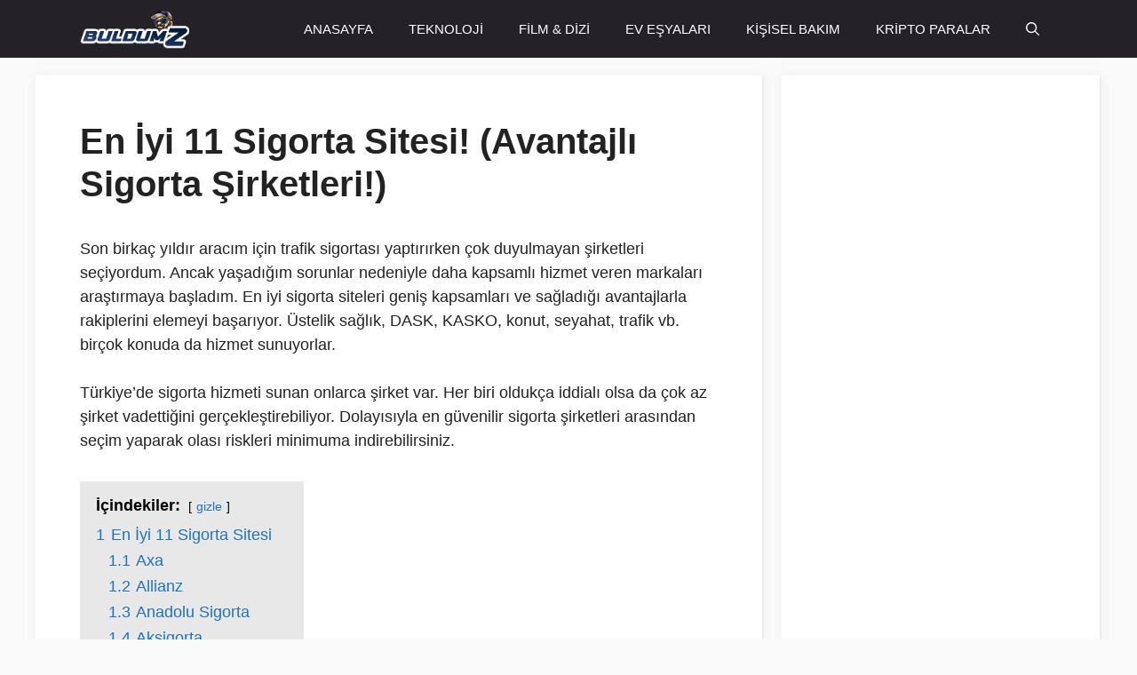

--- FILE ---
content_type: text/html; charset=UTF-8
request_url: https://buldumz.com/en-iyi-sigorta/
body_size: 117278
content:
<!DOCTYPE html>
<html lang="tr">
<head><meta charset="UTF-8"><script>if(navigator.userAgent.match(/MSIE|Internet Explorer/i)||navigator.userAgent.match(/Trident\/7\..*?rv:11/i)){var href=document.location.href;if(!href.match(/[?&]nowprocket/)){if(href.indexOf("?")==-1){if(href.indexOf("#")==-1){document.location.href=href+"?nowprocket=1"}else{document.location.href=href.replace("#","?nowprocket=1#")}}else{if(href.indexOf("#")==-1){document.location.href=href+"&nowprocket=1"}else{document.location.href=href.replace("#","&nowprocket=1#")}}}}</script><script>(()=>{class RocketLazyLoadScripts{constructor(){this.v="1.2.6",this.triggerEvents=["keydown","mousedown","mousemove","touchmove","touchstart","touchend","wheel"],this.userEventHandler=this.t.bind(this),this.touchStartHandler=this.i.bind(this),this.touchMoveHandler=this.o.bind(this),this.touchEndHandler=this.h.bind(this),this.clickHandler=this.u.bind(this),this.interceptedClicks=[],this.interceptedClickListeners=[],this.l(this),window.addEventListener("pageshow",(t=>{this.persisted=t.persisted,this.everythingLoaded&&this.m()})),this.CSPIssue=sessionStorage.getItem("rocketCSPIssue"),document.addEventListener("securitypolicyviolation",(t=>{this.CSPIssue||"script-src-elem"!==t.violatedDirective||"data"!==t.blockedURI||(this.CSPIssue=!0,sessionStorage.setItem("rocketCSPIssue",!0))})),document.addEventListener("DOMContentLoaded",(()=>{this.k()})),this.delayedScripts={normal:[],async:[],defer:[]},this.trash=[],this.allJQueries=[]}p(t){document.hidden?t.t():(this.triggerEvents.forEach((e=>window.addEventListener(e,t.userEventHandler,{passive:!0}))),window.addEventListener("touchstart",t.touchStartHandler,{passive:!0}),window.addEventListener("mousedown",t.touchStartHandler),document.addEventListener("visibilitychange",t.userEventHandler))}_(){this.triggerEvents.forEach((t=>window.removeEventListener(t,this.userEventHandler,{passive:!0}))),document.removeEventListener("visibilitychange",this.userEventHandler)}i(t){"HTML"!==t.target.tagName&&(window.addEventListener("touchend",this.touchEndHandler),window.addEventListener("mouseup",this.touchEndHandler),window.addEventListener("touchmove",this.touchMoveHandler,{passive:!0}),window.addEventListener("mousemove",this.touchMoveHandler),t.target.addEventListener("click",this.clickHandler),this.L(t.target,!0),this.S(t.target,"onclick","rocket-onclick"),this.C())}o(t){window.removeEventListener("touchend",this.touchEndHandler),window.removeEventListener("mouseup",this.touchEndHandler),window.removeEventListener("touchmove",this.touchMoveHandler,{passive:!0}),window.removeEventListener("mousemove",this.touchMoveHandler),t.target.removeEventListener("click",this.clickHandler),this.L(t.target,!1),this.S(t.target,"rocket-onclick","onclick"),this.M()}h(){window.removeEventListener("touchend",this.touchEndHandler),window.removeEventListener("mouseup",this.touchEndHandler),window.removeEventListener("touchmove",this.touchMoveHandler,{passive:!0}),window.removeEventListener("mousemove",this.touchMoveHandler)}u(t){t.target.removeEventListener("click",this.clickHandler),this.L(t.target,!1),this.S(t.target,"rocket-onclick","onclick"),this.interceptedClicks.push(t),t.preventDefault(),t.stopPropagation(),t.stopImmediatePropagation(),this.M()}O(){window.removeEventListener("touchstart",this.touchStartHandler,{passive:!0}),window.removeEventListener("mousedown",this.touchStartHandler),this.interceptedClicks.forEach((t=>{t.target.dispatchEvent(new MouseEvent("click",{view:t.view,bubbles:!0,cancelable:!0}))}))}l(t){EventTarget.prototype.addEventListenerWPRocketBase=EventTarget.prototype.addEventListener,EventTarget.prototype.addEventListener=function(e,i,o){"click"!==e||t.windowLoaded||i===t.clickHandler||t.interceptedClickListeners.push({target:this,func:i,options:o}),(this||window).addEventListenerWPRocketBase(e,i,o)}}L(t,e){this.interceptedClickListeners.forEach((i=>{i.target===t&&(e?t.removeEventListener("click",i.func,i.options):t.addEventListener("click",i.func,i.options))})),t.parentNode!==document.documentElement&&this.L(t.parentNode,e)}D(){return new Promise((t=>{this.P?this.M=t:t()}))}C(){this.P=!0}M(){this.P=!1}S(t,e,i){t.hasAttribute&&t.hasAttribute(e)&&(event.target.setAttribute(i,event.target.getAttribute(e)),event.target.removeAttribute(e))}t(){this._(this),"loading"===document.readyState?document.addEventListener("DOMContentLoaded",this.R.bind(this)):this.R()}k(){let t=[];document.querySelectorAll("script[type=rocketlazyloadscript][data-rocket-src]").forEach((e=>{let i=e.getAttribute("data-rocket-src");if(i&&!i.startsWith("data:")){0===i.indexOf("//")&&(i=location.protocol+i);try{const o=new URL(i).origin;o!==location.origin&&t.push({src:o,crossOrigin:e.crossOrigin||"module"===e.getAttribute("data-rocket-type")})}catch(t){}}})),t=[...new Map(t.map((t=>[JSON.stringify(t),t]))).values()],this.T(t,"preconnect")}async R(){this.lastBreath=Date.now(),this.j(this),this.F(this),this.I(),this.W(),this.q(),await this.A(this.delayedScripts.normal),await this.A(this.delayedScripts.defer),await this.A(this.delayedScripts.async);try{await this.U(),await this.H(this),await this.J()}catch(t){console.error(t)}window.dispatchEvent(new Event("rocket-allScriptsLoaded")),this.everythingLoaded=!0,this.D().then((()=>{this.O()})),this.N()}W(){document.querySelectorAll("script[type=rocketlazyloadscript]").forEach((t=>{t.hasAttribute("data-rocket-src")?t.hasAttribute("async")&&!1!==t.async?this.delayedScripts.async.push(t):t.hasAttribute("defer")&&!1!==t.defer||"module"===t.getAttribute("data-rocket-type")?this.delayedScripts.defer.push(t):this.delayedScripts.normal.push(t):this.delayedScripts.normal.push(t)}))}async B(t){if(await this.G(),!0!==t.noModule||!("noModule"in HTMLScriptElement.prototype))return new Promise((e=>{let i;function o(){(i||t).setAttribute("data-rocket-status","executed"),e()}try{if(navigator.userAgent.indexOf("Firefox/")>0||""===navigator.vendor||this.CSPIssue)i=document.createElement("script"),[...t.attributes].forEach((t=>{let e=t.nodeName;"type"!==e&&("data-rocket-type"===e&&(e="type"),"data-rocket-src"===e&&(e="src"),i.setAttribute(e,t.nodeValue))})),t.text&&(i.text=t.text),i.hasAttribute("src")?(i.addEventListener("load",o),i.addEventListener("error",(function(){i.setAttribute("data-rocket-status","failed-network"),e()})),setTimeout((()=>{i.isConnected||e()}),1)):(i.text=t.text,o()),t.parentNode.replaceChild(i,t);else{const i=t.getAttribute("data-rocket-type"),s=t.getAttribute("data-rocket-src");i?(t.type=i,t.removeAttribute("data-rocket-type")):t.removeAttribute("type"),t.addEventListener("load",o),t.addEventListener("error",(i=>{this.CSPIssue&&i.target.src.startsWith("data:")?(console.log("WPRocket: data-uri blocked by CSP -> fallback"),t.removeAttribute("src"),this.B(t).then(e)):(t.setAttribute("data-rocket-status","failed-network"),e())})),s?(t.removeAttribute("data-rocket-src"),t.src=s):t.src="data:text/javascript;base64,"+window.btoa(unescape(encodeURIComponent(t.text)))}}catch(i){t.setAttribute("data-rocket-status","failed-transform"),e()}}));t.setAttribute("data-rocket-status","skipped")}async A(t){const e=t.shift();return e&&e.isConnected?(await this.B(e),this.A(t)):Promise.resolve()}q(){this.T([...this.delayedScripts.normal,...this.delayedScripts.defer,...this.delayedScripts.async],"preload")}T(t,e){var i=document.createDocumentFragment();t.forEach((t=>{const o=t.getAttribute&&t.getAttribute("data-rocket-src")||t.src;if(o&&!o.startsWith("data:")){const s=document.createElement("link");s.href=o,s.rel=e,"preconnect"!==e&&(s.as="script"),t.getAttribute&&"module"===t.getAttribute("data-rocket-type")&&(s.crossOrigin=!0),t.crossOrigin&&(s.crossOrigin=t.crossOrigin),t.integrity&&(s.integrity=t.integrity),i.appendChild(s),this.trash.push(s)}})),document.head.appendChild(i)}j(t){let e={};function i(i,o){return e[o].eventsToRewrite.indexOf(i)>=0&&!t.everythingLoaded?"rocket-"+i:i}function o(t,o){!function(t){e[t]||(e[t]={originalFunctions:{add:t.addEventListener,remove:t.removeEventListener},eventsToRewrite:[]},t.addEventListener=function(){arguments[0]=i(arguments[0],t),e[t].originalFunctions.add.apply(t,arguments)},t.removeEventListener=function(){arguments[0]=i(arguments[0],t),e[t].originalFunctions.remove.apply(t,arguments)})}(t),e[t].eventsToRewrite.push(o)}function s(e,i){let o=e[i];e[i]=null,Object.defineProperty(e,i,{get:()=>o||function(){},set(s){t.everythingLoaded?o=s:e["rocket"+i]=o=s}})}o(document,"DOMContentLoaded"),o(window,"DOMContentLoaded"),o(window,"load"),o(window,"pageshow"),o(document,"readystatechange"),s(document,"onreadystatechange"),s(window,"onload"),s(window,"onpageshow");try{Object.defineProperty(document,"readyState",{get:()=>t.rocketReadyState,set(e){t.rocketReadyState=e},configurable:!0}),document.readyState="loading"}catch(t){console.log("WPRocket DJE readyState conflict, bypassing")}}F(t){let e;function i(e){return t.everythingLoaded?e:e.split(" ").map((t=>"load"===t||0===t.indexOf("load.")?"rocket-jquery-load":t)).join(" ")}function o(o){function s(t){const e=o.fn[t];o.fn[t]=o.fn.init.prototype[t]=function(){return this[0]===window&&("string"==typeof arguments[0]||arguments[0]instanceof String?arguments[0]=i(arguments[0]):"object"==typeof arguments[0]&&Object.keys(arguments[0]).forEach((t=>{const e=arguments[0][t];delete arguments[0][t],arguments[0][i(t)]=e}))),e.apply(this,arguments),this}}o&&o.fn&&!t.allJQueries.includes(o)&&(o.fn.ready=o.fn.init.prototype.ready=function(e){return t.domReadyFired?e.bind(document)(o):document.addEventListener("rocket-DOMContentLoaded",(()=>e.bind(document)(o))),o([])},s("on"),s("one"),t.allJQueries.push(o)),e=o}o(window.jQuery),Object.defineProperty(window,"jQuery",{get:()=>e,set(t){o(t)}})}async H(t){const e=document.querySelector("script[data-webpack]");e&&(await async function(){return new Promise((t=>{e.addEventListener("load",t),e.addEventListener("error",t)}))}(),await t.K(),await t.H(t))}async U(){this.domReadyFired=!0;try{document.readyState="interactive"}catch(t){}await this.G(),document.dispatchEvent(new Event("rocket-readystatechange")),await this.G(),document.rocketonreadystatechange&&document.rocketonreadystatechange(),await this.G(),document.dispatchEvent(new Event("rocket-DOMContentLoaded")),await this.G(),window.dispatchEvent(new Event("rocket-DOMContentLoaded"))}async J(){try{document.readyState="complete"}catch(t){}await this.G(),document.dispatchEvent(new Event("rocket-readystatechange")),await this.G(),document.rocketonreadystatechange&&document.rocketonreadystatechange(),await this.G(),window.dispatchEvent(new Event("rocket-load")),await this.G(),window.rocketonload&&window.rocketonload(),await this.G(),this.allJQueries.forEach((t=>t(window).trigger("rocket-jquery-load"))),await this.G();const t=new Event("rocket-pageshow");t.persisted=this.persisted,window.dispatchEvent(t),await this.G(),window.rocketonpageshow&&window.rocketonpageshow({persisted:this.persisted}),this.windowLoaded=!0}m(){document.onreadystatechange&&document.onreadystatechange(),window.onload&&window.onload(),window.onpageshow&&window.onpageshow({persisted:this.persisted})}I(){const t=new Map;document.write=document.writeln=function(e){const i=document.currentScript;i||console.error("WPRocket unable to document.write this: "+e);const o=document.createRange(),s=i.parentElement;let n=t.get(i);void 0===n&&(n=i.nextSibling,t.set(i,n));const c=document.createDocumentFragment();o.setStart(c,0),c.appendChild(o.createContextualFragment(e)),s.insertBefore(c,n)}}async G(){Date.now()-this.lastBreath>45&&(await this.K(),this.lastBreath=Date.now())}async K(){return document.hidden?new Promise((t=>setTimeout(t))):new Promise((t=>requestAnimationFrame(t)))}N(){this.trash.forEach((t=>t.remove()))}static run(){const t=new RocketLazyLoadScripts;t.p(t)}}RocketLazyLoadScripts.run()})();</script>
	
	<meta name='robots' content='index, follow, max-image-preview:large, max-snippet:-1, max-video-preview:-1' />
<meta name="viewport" content="width=device-width, initial-scale=1">
	<!-- This site is optimized with the Yoast SEO Premium plugin v21.1 (Yoast SEO v22.6) - https://yoast.com/wordpress/plugins/seo/ -->
	<title>En İyi 11 Sigorta Sitesi! (Avantajlı Fiyatlardan Faydalanın!) - buldumZ</title>
	<meta name="description" content="En iyi sigorta siteleri ve avantajlarını öğrenmek ister misiniz? Sizin için kapsamlı bir liste hazırladım. İncelemeden karar vermeyin!" />
	<link rel="canonical" href="https://buldumz.com/en-iyi-sigorta/" />
	<meta property="og:locale" content="tr_TR" />
	<meta property="og:type" content="article" />
	<meta property="og:title" content="En İyi 11 Sigorta Sitesi! (Avantajlı Sigorta Şirketleri!)" />
	<meta property="og:description" content="En iyi sigorta siteleri ve avantajlarını öğrenmek ister misiniz? Sizin için kapsamlı bir liste hazırladım. İncelemeden karar vermeyin!" />
	<meta property="og:url" content="https://buldumz.com/en-iyi-sigorta/" />
	<meta property="og:site_name" content="Teknoloji ve İnceleme Blogu" />
	<meta property="article:published_time" content="2021-10-03T09:11:14+00:00" />
	<meta property="og:image" content="https://buldumz.com/wp-content/uploads/2021/10/en-iyi-sigorta.jpg" />
	<meta property="og:image:width" content="1200" />
	<meta property="og:image:height" content="600" />
	<meta property="og:image:type" content="image/jpeg" />
	<meta name="author" content="Murat Gokova" />
	<meta name="twitter:card" content="summary_large_image" />
	<meta name="twitter:label1" content="Yazan:" />
	<meta name="twitter:data1" content="Murat Gokova" />
	<meta name="twitter:label2" content="Tahmini okuma süresi" />
	<meta name="twitter:data2" content="7 dakika" />
	<script type="application/ld+json" class="yoast-schema-graph">{"@context":"https://schema.org","@graph":[{"@type":"Article","@id":"https://buldumz.com/en-iyi-sigorta/#article","isPartOf":{"@id":"https://buldumz.com/en-iyi-sigorta/"},"author":{"name":"Murat Gokova","@id":"https://buldumz.com/#/schema/person/9514cb5088cd85c08c57536952ba8e98"},"headline":"En İyi 11 Sigorta Sitesi! (Avantajlı Sigorta Şirketleri!)","datePublished":"2021-10-03T09:11:14+00:00","dateModified":"2021-10-03T09:11:14+00:00","mainEntityOfPage":{"@id":"https://buldumz.com/en-iyi-sigorta/"},"wordCount":1401,"commentCount":2,"publisher":{"@id":"https://buldumz.com/#organization"},"image":{"@id":"https://buldumz.com/en-iyi-sigorta/#primaryimage"},"thumbnailUrl":"https://buldumz.com/wp-content/uploads/2021/10/en-iyi-sigorta.jpg","articleSection":["EN İYİ SİTELER"],"inLanguage":"tr","potentialAction":[{"@type":"CommentAction","name":"Comment","target":["https://buldumz.com/en-iyi-sigorta/#respond"]}]},{"@type":"WebPage","@id":"https://buldumz.com/en-iyi-sigorta/","url":"https://buldumz.com/en-iyi-sigorta/","name":"En İyi 11 Sigorta Sitesi! (Avantajlı Fiyatlardan Faydalanın!) - buldumZ","isPartOf":{"@id":"https://buldumz.com/#website"},"primaryImageOfPage":{"@id":"https://buldumz.com/en-iyi-sigorta/#primaryimage"},"image":{"@id":"https://buldumz.com/en-iyi-sigorta/#primaryimage"},"thumbnailUrl":"https://buldumz.com/wp-content/uploads/2021/10/en-iyi-sigorta.jpg","datePublished":"2021-10-03T09:11:14+00:00","dateModified":"2021-10-03T09:11:14+00:00","description":"En iyi sigorta siteleri ve avantajlarını öğrenmek ister misiniz? Sizin için kapsamlı bir liste hazırladım. İncelemeden karar vermeyin!","breadcrumb":{"@id":"https://buldumz.com/en-iyi-sigorta/#breadcrumb"},"inLanguage":"tr","potentialAction":[{"@type":"ReadAction","target":["https://buldumz.com/en-iyi-sigorta/"]}]},{"@type":"ImageObject","inLanguage":"tr","@id":"https://buldumz.com/en-iyi-sigorta/#primaryimage","url":"https://buldumz.com/wp-content/uploads/2021/10/en-iyi-sigorta.jpg","contentUrl":"https://buldumz.com/wp-content/uploads/2021/10/en-iyi-sigorta.jpg","width":1200,"height":600,"caption":"en iyi sigorta"},{"@type":"BreadcrumbList","@id":"https://buldumz.com/en-iyi-sigorta/#breadcrumb","itemListElement":[{"@type":"ListItem","position":1,"name":"Ana sayfa","item":"https://buldumz.com/"},{"@type":"ListItem","position":2,"name":"En İyi 11 Sigorta Sitesi! (Avantajlı Sigorta Şirketleri!)"}]},{"@type":"WebSite","@id":"https://buldumz.com/#website","url":"https://buldumz.com/","name":"Teknoloji ve İnceleme Blogu","description":"İncele Satın Al","publisher":{"@id":"https://buldumz.com/#organization"},"potentialAction":[{"@type":"SearchAction","target":{"@type":"EntryPoint","urlTemplate":"https://buldumz.com/?s={search_term_string}"},"query-input":"required name=search_term_string"}],"inLanguage":"tr"},{"@type":"Organization","@id":"https://buldumz.com/#organization","name":"BuldumZ","url":"https://buldumz.com/","logo":{"@type":"ImageObject","inLanguage":"tr","@id":"https://buldumz.com/#/schema/logo/image/","url":"https://buldumz.com/wp-content/uploads/2020/11/272x90-1.png","contentUrl":"https://buldumz.com/wp-content/uploads/2020/11/272x90-1.png","width":272,"height":90,"caption":"BuldumZ"},"image":{"@id":"https://buldumz.com/#/schema/logo/image/"}},{"@type":"Person","@id":"https://buldumz.com/#/schema/person/9514cb5088cd85c08c57536952ba8e98","name":"Murat Gokova","image":{"@type":"ImageObject","inLanguage":"tr","@id":"https://buldumz.com/#/schema/person/image/","url":"https://buldumz.com/wp-content/uploads/2020/11/murat-avatar-150x150.jpg","contentUrl":"https://buldumz.com/wp-content/uploads/2020/11/murat-avatar-150x150.jpg","caption":"Murat Gokova"},"description":"Ben Murat, Boğaziçi Üniversitesi Yönetim Bilişim Sistemleri mezunuyum. Yurt dışında ve Türkiye'de farklı projelerde Veri Bilimci ve Sistem Analisti olarak görev aldım. BuldumZ üzerinde bilişim alanında incelemeler ve öneri listeleri düzenliyorum. Değerlendirmemi istediğiniz sistem ve ürünler için bana BuldumZ üzerinden ulaşabilirsiniz.","url":"https://buldumz.com/author/murat/"}]}</script>
	<!-- / Yoast SEO Premium plugin. -->



<link rel="alternate" type="application/rss+xml" title="Teknoloji ve İnceleme Blogu &raquo; beslemesi" href="https://buldumz.com/feed/" />
<link rel="alternate" type="application/rss+xml" title="Teknoloji ve İnceleme Blogu &raquo; yorum beslemesi" href="https://buldumz.com/comments/feed/" />
<style>
img.wp-smiley,
img.emoji {
	display: inline !important;
	border: none !important;
	box-shadow: none !important;
	height: 1em !important;
	width: 1em !important;
	margin: 0 0.07em !important;
	vertical-align: -0.1em !important;
	background: none !important;
	padding: 0 !important;
}
</style>
	<style id='wp-block-library-inline-css'>
:root{--wp-admin-theme-color:#007cba;--wp-admin-theme-color--rgb:0,124,186;--wp-admin-theme-color-darker-10:#006ba1;--wp-admin-theme-color-darker-10--rgb:0,107,161;--wp-admin-theme-color-darker-20:#005a87;--wp-admin-theme-color-darker-20--rgb:0,90,135;--wp-admin-border-width-focus:2px;--wp-block-synced-color:#7a00df;--wp-block-synced-color--rgb:122,0,223}@media (min-resolution:192dpi){:root{--wp-admin-border-width-focus:1.5px}}.wp-element-button{cursor:pointer}:root{--wp--preset--font-size--normal:16px;--wp--preset--font-size--huge:42px}:root .has-very-light-gray-background-color{background-color:#eee}:root .has-very-dark-gray-background-color{background-color:#313131}:root .has-very-light-gray-color{color:#eee}:root .has-very-dark-gray-color{color:#313131}:root .has-vivid-green-cyan-to-vivid-cyan-blue-gradient-background{background:linear-gradient(135deg,#00d084,#0693e3)}:root .has-purple-crush-gradient-background{background:linear-gradient(135deg,#34e2e4,#4721fb 50%,#ab1dfe)}:root .has-hazy-dawn-gradient-background{background:linear-gradient(135deg,#faaca8,#dad0ec)}:root .has-subdued-olive-gradient-background{background:linear-gradient(135deg,#fafae1,#67a671)}:root .has-atomic-cream-gradient-background{background:linear-gradient(135deg,#fdd79a,#004a59)}:root .has-nightshade-gradient-background{background:linear-gradient(135deg,#330968,#31cdcf)}:root .has-midnight-gradient-background{background:linear-gradient(135deg,#020381,#2874fc)}.has-regular-font-size{font-size:1em}.has-larger-font-size{font-size:2.625em}.has-normal-font-size{font-size:var(--wp--preset--font-size--normal)}.has-huge-font-size{font-size:var(--wp--preset--font-size--huge)}.has-text-align-center{text-align:center}.has-text-align-left{text-align:left}.has-text-align-right{text-align:right}#end-resizable-editor-section{display:none}.aligncenter{clear:both}.items-justified-left{justify-content:flex-start}.items-justified-center{justify-content:center}.items-justified-right{justify-content:flex-end}.items-justified-space-between{justify-content:space-between}.screen-reader-text{clip:rect(1px,1px,1px,1px);word-wrap:normal!important;border:0;-webkit-clip-path:inset(50%);clip-path:inset(50%);height:1px;margin:-1px;overflow:hidden;padding:0;position:absolute;width:1px}.screen-reader-text:focus{clip:auto!important;background-color:#ddd;-webkit-clip-path:none;clip-path:none;color:#444;display:block;font-size:1em;height:auto;left:5px;line-height:normal;padding:15px 23px 14px;text-decoration:none;top:5px;width:auto;z-index:100000}html :where(.has-border-color){border-style:solid}html :where([style*=border-top-color]){border-top-style:solid}html :where([style*=border-right-color]){border-right-style:solid}html :where([style*=border-bottom-color]){border-bottom-style:solid}html :where([style*=border-left-color]){border-left-style:solid}html :where([style*=border-width]){border-style:solid}html :where([style*=border-top-width]){border-top-style:solid}html :where([style*=border-right-width]){border-right-style:solid}html :where([style*=border-bottom-width]){border-bottom-style:solid}html :where([style*=border-left-width]){border-left-style:solid}html :where(img[class*=wp-image-]){height:auto;max-width:100%}:where(figure){margin:0 0 1em}html :where(.is-position-sticky){--wp-admin--admin-bar--position-offset:var(--wp-admin--admin-bar--height,0px)}@media screen and (max-width:600px){html :where(.is-position-sticky){--wp-admin--admin-bar--position-offset:0px}}
</style>
<style id='classic-theme-styles-inline-css'>
/*! This file is auto-generated */
.wp-block-button__link{color:#fff;background-color:#32373c;border-radius:9999px;box-shadow:none;text-decoration:none;padding:calc(.667em + 2px) calc(1.333em + 2px);font-size:1.125em}.wp-block-file__button{background:#32373c;color:#fff;text-decoration:none}
</style>
<link data-minify="1" rel='stylesheet' id='ppress-frontend-css' href='https://buldumz.com/wp-content/cache/min/1/wp-content/plugins/wp-user-avatar/assets/css/frontend.min.css?ver=1693942735' media='all' />
<link rel='stylesheet' id='ppress-flatpickr-css' href='https://buldumz.com/wp-content/plugins/wp-user-avatar/assets/flatpickr/flatpickr.min.css?ver=4.13.4' media='all' />
<link rel='stylesheet' id='ppress-select2-css' href='https://buldumz.com/wp-content/plugins/wp-user-avatar/assets/select2/select2.min.css?ver=6.3.7' media='all' />
<link rel='stylesheet' id='generate-comments-css' href='https://buldumz.com/wp-content/themes/generatepress/assets/css/components/comments.min.css?ver=3.6.1' media='all' />
<link rel='stylesheet' id='generate-widget-areas-css' href='https://buldumz.com/wp-content/themes/generatepress/assets/css/components/widget-areas.min.css?ver=3.6.1' media='all' />
<link rel='stylesheet' id='generate-style-css' href='https://buldumz.com/wp-content/themes/generatepress/assets/css/main.min.css?ver=3.6.1' media='all' />
<style id='generate-style-inline-css'>
body{background-color:#fafafa;color:#222222;}a{color:#1b78e2;}a:hover, a:focus, a:active{color:#f1c40f;}.wp-block-group__inner-container{max-width:1200px;margin-left:auto;margin-right:auto;}.generate-back-to-top{font-size:20px;border-radius:3px;position:fixed;bottom:30px;right:30px;line-height:40px;width:40px;text-align:center;z-index:10;transition:opacity 300ms ease-in-out;opacity:0.1;transform:translateY(1000px);}.generate-back-to-top__show{opacity:1;transform:translateY(0);}.navigation-search{position:absolute;left:-99999px;pointer-events:none;visibility:hidden;z-index:20;width:100%;top:0;transition:opacity 100ms ease-in-out;opacity:0;}.navigation-search.nav-search-active{left:0;right:0;pointer-events:auto;visibility:visible;opacity:1;}.navigation-search input[type="search"]{outline:0;border:0;vertical-align:bottom;line-height:1;opacity:0.9;width:100%;z-index:20;border-radius:0;-webkit-appearance:none;height:60px;}.navigation-search input::-ms-clear{display:none;width:0;height:0;}.navigation-search input::-ms-reveal{display:none;width:0;height:0;}.navigation-search input::-webkit-search-decoration, .navigation-search input::-webkit-search-cancel-button, .navigation-search input::-webkit-search-results-button, .navigation-search input::-webkit-search-results-decoration{display:none;}.gen-sidebar-nav .navigation-search{top:auto;bottom:0;}:root{--contrast:#222222;--contrast-2:#575760;--contrast-3:#b2b2be;--base:#f0f0f0;--base-2:#f7f8f9;--base-3:#ffffff;--accent:#1e73be;}:root .has-contrast-color{color:var(--contrast);}:root .has-contrast-background-color{background-color:var(--contrast);}:root .has-contrast-2-color{color:var(--contrast-2);}:root .has-contrast-2-background-color{background-color:var(--contrast-2);}:root .has-contrast-3-color{color:var(--contrast-3);}:root .has-contrast-3-background-color{background-color:var(--contrast-3);}:root .has-base-color{color:var(--base);}:root .has-base-background-color{background-color:var(--base);}:root .has-base-2-color{color:var(--base-2);}:root .has-base-2-background-color{background-color:var(--base-2);}:root .has-base-3-color{color:var(--base-3);}:root .has-base-3-background-color{background-color:var(--base-3);}:root .has-accent-color{color:var(--accent);}:root .has-accent-background-color{background-color:var(--accent);}body, button, input, select, textarea{font-family:Arial, Helvetica, sans-serif;font-size:18px;}body{line-height:1.5;}.entry-content > [class*="wp-block-"]:not(:last-child):not(.wp-block-heading){margin-bottom:1.5em;}.main-navigation .main-nav ul ul li a{font-size:14px;}.widget-title{font-weight:600;}.sidebar .widget, .footer-widgets .widget{font-size:17px;}button:not(.menu-toggle),html input[type="button"],input[type="reset"],input[type="submit"],.button,.wp-block-button .wp-block-button__link{font-size:15px;}h1{font-weight:600;font-size:40px;}h2{font-weight:600;font-size:30px;}h3{font-weight:bold;font-size:20px;}h4{font-weight:bold;font-size:inherit;}h5{font-size:inherit;}@media (max-width:768px){.main-title{font-size:20px;}h1{font-size:30px;}h2{font-size:25px;}}.top-bar{background-color:#636363;color:#ffffff;}.top-bar a{color:#ffffff;}.top-bar a:hover{color:#303030;}.site-header{background-color:#ffffff;color:#3a3a3a;}.site-header a{color:#3a3a3a;}.main-title a,.main-title a:hover{color:#ffffff;}.site-description{color:#757575;}.main-navigation,.main-navigation ul ul{background-color:#242226;}.main-navigation .main-nav ul li a, .main-navigation .menu-toggle, .main-navigation .menu-bar-items{color:#ffffff;}.main-navigation .main-nav ul li:not([class*="current-menu-"]):hover > a, .main-navigation .main-nav ul li:not([class*="current-menu-"]):focus > a, .main-navigation .main-nav ul li.sfHover:not([class*="current-menu-"]) > a, .main-navigation .menu-bar-item:hover > a, .main-navigation .menu-bar-item.sfHover > a{color:#ffffff;background-color:#35343a;}button.menu-toggle:hover,button.menu-toggle:focus{color:#ffffff;}.main-navigation .main-nav ul li[class*="current-menu-"] > a{background-color:#35343a;}.navigation-search input[type="search"],.navigation-search input[type="search"]:active, .navigation-search input[type="search"]:focus, .main-navigation .main-nav ul li.search-item.active > a, .main-navigation .menu-bar-items .search-item.active > a{color:#ffffff;background-color:#35343a;}.main-navigation ul ul{background-color:#3f3f3f;}.main-navigation .main-nav ul ul li a{color:#515151;}.main-navigation .main-nav ul ul li:not([class*="current-menu-"]):hover > a,.main-navigation .main-nav ul ul li:not([class*="current-menu-"]):focus > a, .main-navigation .main-nav ul ul li.sfHover:not([class*="current-menu-"]) > a{color:#7a8896;background-color:#4f4f4f;}.main-navigation .main-nav ul ul li[class*="current-menu-"] > a{background-color:#4f4f4f;}.separate-containers .inside-article, .separate-containers .comments-area, .separate-containers .page-header, .one-container .container, .separate-containers .paging-navigation, .inside-page-header{background-color:#ffffff;}.inside-article a,.paging-navigation a,.comments-area a,.page-header a{color:#1300ea;}.entry-title a{color:#1e72bd;}.entry-title a:hover{color:#242226;}.entry-meta{color:#120bc6;}.entry-meta a{color:#727272;}.entry-meta a:hover{color:#0a0101;}.sidebar .widget{background-color:#ffffff;}.sidebar .widget .widget-title{color:#000000;}.footer-widgets{color:#ffffff;background-color:#2f4468;}.footer-widgets a{color:#ffffff;}.footer-widgets .widget-title{color:#ffffff;}.site-info{color:#2f4468;}.site-info a{color:#2f4468;}.site-info a:hover{color:#0a0a0a;}.footer-bar .widget_nav_menu .current-menu-item a{color:#0a0a0a;}input[type="text"],input[type="email"],input[type="url"],input[type="password"],input[type="search"],input[type="tel"],input[type="number"],textarea,select{color:#666666;background-color:#fafafa;border-color:#cccccc;}input[type="text"]:focus,input[type="email"]:focus,input[type="url"]:focus,input[type="password"]:focus,input[type="search"]:focus,input[type="tel"]:focus,input[type="number"]:focus,textarea:focus,select:focus{color:#666666;background-color:#ffffff;border-color:#bfbfbf;}button,html input[type="button"],input[type="reset"],input[type="submit"],a.button,a.wp-block-button__link:not(.has-background){color:#ffffff;background-color:#242226;}button:hover,html input[type="button"]:hover,input[type="reset"]:hover,input[type="submit"]:hover,a.button:hover,button:focus,html input[type="button"]:focus,input[type="reset"]:focus,input[type="submit"]:focus,a.button:focus,a.wp-block-button__link:not(.has-background):active,a.wp-block-button__link:not(.has-background):focus,a.wp-block-button__link:not(.has-background):hover{color:#ffffff;background-color:#35343a;}a.generate-back-to-top{background-color:rgba( 0,0,0,0.4 );color:#ffffff;}a.generate-back-to-top:hover,a.generate-back-to-top:focus{background-color:rgba( 0,0,0,0.6 );color:#ffffff;}:root{--gp-search-modal-bg-color:var(--base-3);--gp-search-modal-text-color:var(--contrast);--gp-search-modal-overlay-bg-color:rgba(0,0,0,0.2);}@media (max-width: 768px){.main-navigation .menu-bar-item:hover > a, .main-navigation .menu-bar-item.sfHover > a{background:none;color:#ffffff;}}.inside-top-bar{padding:10px;}.inside-header{padding:40px;}.nav-below-header .main-navigation .inside-navigation.grid-container, .nav-above-header .main-navigation .inside-navigation.grid-container{padding:0px 20px 0px 20px;}.separate-containers .inside-article, .separate-containers .comments-area, .separate-containers .page-header, .separate-containers .paging-navigation, .one-container .site-content, .inside-page-header{padding:50px;}.site-main .wp-block-group__inner-container{padding:50px;}.separate-containers .paging-navigation{padding-top:20px;padding-bottom:20px;}.entry-content .alignwide, body:not(.no-sidebar) .entry-content .alignfull{margin-left:-50px;width:calc(100% + 100px);max-width:calc(100% + 100px);}.one-container.right-sidebar .site-main,.one-container.both-right .site-main{margin-right:50px;}.one-container.left-sidebar .site-main,.one-container.both-left .site-main{margin-left:50px;}.one-container.both-sidebars .site-main{margin:0px 50px 0px 50px;}.one-container.archive .post:not(:last-child):not(.is-loop-template-item), .one-container.blog .post:not(:last-child):not(.is-loop-template-item){padding-bottom:50px;}.main-navigation .main-nav ul li a,.menu-toggle,.main-navigation .menu-bar-item > a{line-height:65px;}.navigation-search input[type="search"]{height:65px;}.rtl .menu-item-has-children .dropdown-menu-toggle{padding-left:20px;}.rtl .main-navigation .main-nav ul li.menu-item-has-children > a{padding-right:20px;}.widget-area .widget{padding:50px;}.inside-site-info{padding:20px;}@media (max-width:768px){.separate-containers .inside-article, .separate-containers .comments-area, .separate-containers .page-header, .separate-containers .paging-navigation, .one-container .site-content, .inside-page-header{padding:30px;}.site-main .wp-block-group__inner-container{padding:30px;}.inside-site-info{padding-right:10px;padding-left:10px;}.entry-content .alignwide, body:not(.no-sidebar) .entry-content .alignfull{margin-left:-30px;width:calc(100% + 60px);max-width:calc(100% + 60px);}.one-container .site-main .paging-navigation{margin-bottom:20px;}}/* End cached CSS */.is-right-sidebar{width:30%;}.is-left-sidebar{width:25%;}.site-content .content-area{width:70%;}@media (max-width: 768px){.main-navigation .menu-toggle,.sidebar-nav-mobile:not(#sticky-placeholder){display:block;}.main-navigation ul,.gen-sidebar-nav,.main-navigation:not(.slideout-navigation):not(.toggled) .main-nav > ul,.has-inline-mobile-toggle #site-navigation .inside-navigation > *:not(.navigation-search):not(.main-nav){display:none;}.nav-align-right .inside-navigation,.nav-align-center .inside-navigation{justify-content:space-between;}}
.dynamic-author-image-rounded{border-radius:100%;}.dynamic-featured-image, .dynamic-author-image{vertical-align:middle;}.one-container.blog .dynamic-content-template:not(:last-child), .one-container.archive .dynamic-content-template:not(:last-child){padding-bottom:0px;}.dynamic-entry-excerpt > p:last-child{margin-bottom:0px;}
.main-navigation .main-nav ul li a,.menu-toggle,.main-navigation .menu-bar-item > a{transition: line-height 300ms ease}.main-navigation.toggled .main-nav > ul{background-color: #242226}.sticky-enabled .gen-sidebar-nav.is_stuck .main-navigation {margin-bottom: 0px;}.sticky-enabled .gen-sidebar-nav.is_stuck {z-index: 500;}.sticky-enabled .main-navigation.is_stuck {box-shadow: 0 2px 2px -2px rgba(0, 0, 0, .2);}.navigation-stick:not(.gen-sidebar-nav) {left: 0;right: 0;width: 100% !important;}.nav-float-right .navigation-stick {width: 100% !important;left: 0;}.nav-float-right .navigation-stick .navigation-branding {margin-right: auto;}.main-navigation.has-sticky-branding:not(.grid-container) .inside-navigation:not(.grid-container) .navigation-branding{margin-left: 10px;}
.navigation-branding .main-title{font-weight:bold;text-transform:none;font-size:25px;}@media (max-width: 1024px){.main-title, .navigation-branding .main-title{font-size:12px;}}@media (max-width: 768px){.navigation-branding .main-title{font-size:20px;}}
</style>
<link data-minify="1" rel='stylesheet' id='recent-posts-widget-with-thumbnails-public-style-css' href='https://buldumz.com/wp-content/cache/min/1/wp-content/plugins/recent-posts-widget-with-thumbnails/public.css?ver=1693942735' media='all' />
<link rel='stylesheet' id='generate-navigation-branding-css' href='https://buldumz.com/wp-content/plugins/gp-premium/menu-plus/functions/css/navigation-branding-flex.min.css?ver=2.3.2' media='all' />
<style id='generate-navigation-branding-inline-css'>
.main-navigation.has-branding .inside-navigation.grid-container, .main-navigation.has-branding.grid-container .inside-navigation:not(.grid-container){padding:0px 50px 0px 50px;}.main-navigation.has-branding:not(.grid-container) .inside-navigation:not(.grid-container) .navigation-branding{margin-left:10px;}.navigation-branding img, .site-logo.mobile-header-logo img{height:65px;width:auto;}.navigation-branding .main-title{line-height:65px;}@media (max-width: 768px){.main-navigation.has-branding.nav-align-center .menu-bar-items, .main-navigation.has-sticky-branding.navigation-stick.nav-align-center .menu-bar-items{margin-left:auto;}.navigation-branding{margin-right:auto;margin-left:10px;}.navigation-branding .main-title, .mobile-header-navigation .site-logo{margin-left:10px;}.main-navigation.has-branding .inside-navigation.grid-container{padding:0px;}}
</style>
<script src='https://buldumz.com/wp-includes/js/jquery/jquery.min.js?ver=3.7.0' id='jquery-core-js'></script>
<script src='https://buldumz.com/wp-includes/js/jquery/jquery-migrate.min.js?ver=3.4.1' id='jquery-migrate-js' defer></script>
<script src='https://buldumz.com/wp-content/plugins/wp-user-avatar/assets/flatpickr/flatpickr.min.js?ver=4.13.4' id='ppress-flatpickr-js' defer></script>
<script src='https://buldumz.com/wp-content/plugins/wp-user-avatar/assets/select2/select2.min.js?ver=4.13.4' id='ppress-select2-js' defer></script>
<link rel="https://api.w.org/" href="https://buldumz.com/wp-json/" /><link rel="alternate" type="application/json" href="https://buldumz.com/wp-json/wp/v2/posts/9678" /><link rel="EditURI" type="application/rsd+xml" title="RSD" href="https://buldumz.com/xmlrpc.php?rsd" />
<meta name="generator" content="WordPress 6.3.7" />
<link rel='shortlink' href='https://buldumz.com/?p=9678' />
<link rel="alternate" type="application/json+oembed" href="https://buldumz.com/wp-json/oembed/1.0/embed?url=https%3A%2F%2Fbuldumz.com%2Fen-iyi-sigorta%2F" />
<link rel="alternate" type="text/xml+oembed" href="https://buldumz.com/wp-json/oembed/1.0/embed?url=https%3A%2F%2Fbuldumz.com%2Fen-iyi-sigorta%2F&#038;format=xml" />
<link rel="pingback" href="https://buldumz.com/xmlrpc.php">
<script type="rocketlazyloadscript" data-ad-client="ca-pub-7860668266612569" async data-rocket-src="https://pagead2.googlesyndication.com/pagead/js/adsbygoogle.js"></script><link rel="apple-touch-icon" sizes="180x180" href="/apple-touch-icon.png">
<link rel="icon" type="image/png" sizes="32x32" href="/favicon-32x32.png">
<link rel="icon" type="image/png" sizes="16x16" href="/favicon-16x16.png">
<script type="rocketlazyloadscript">(function(w,d,s,l,i){w[l]=w[l]||[];w[l].push({'gtm.start':
new Date().getTime(),event:'gtm.js'});var f=d.getElementsByTagName(s)[0],
j=d.createElement(s),dl=l!='dataLayer'?'&l='+l:'';j.async=true;j.src=
'https://www.googletagmanager.com/gtm.js?id='+i+dl;f.parentNode.insertBefore(j,f);
})(window,document,'script','dataLayer','GTM-WPLV2Z9');</script><style type="text/css">.saboxplugin-wrap{-webkit-box-sizing:border-box;-moz-box-sizing:border-box;-ms-box-sizing:border-box;box-sizing:border-box;border:1px solid #eee;width:100%;clear:both;display:block;overflow:hidden;word-wrap:break-word;position:relative}.saboxplugin-wrap .saboxplugin-gravatar{float:left;padding:0 20px 20px 20px}.saboxplugin-wrap .saboxplugin-gravatar img{max-width:100px;height:auto;border-radius:0;}.saboxplugin-wrap .saboxplugin-authorname{font-size:18px;line-height:1;margin:20px 0 0 20px;display:block}.saboxplugin-wrap .saboxplugin-authorname a{text-decoration:none}.saboxplugin-wrap .saboxplugin-authorname a:focus{outline:0}.saboxplugin-wrap .saboxplugin-desc{display:block;margin:5px 20px}.saboxplugin-wrap .saboxplugin-desc a{text-decoration:underline}.saboxplugin-wrap .saboxplugin-desc p{margin:5px 0 12px}.saboxplugin-wrap .saboxplugin-web{margin:0 20px 15px;text-align:left}.saboxplugin-wrap .sab-web-position{text-align:right}.saboxplugin-wrap .saboxplugin-web a{color:#ccc;text-decoration:none}.saboxplugin-wrap .saboxplugin-socials{position:relative;display:block;background:#fcfcfc;padding:5px;border-top:1px solid #eee}.saboxplugin-wrap .saboxplugin-socials a svg{width:20px;height:20px}.saboxplugin-wrap .saboxplugin-socials a svg .st2{fill:#fff; transform-origin:center center;}.saboxplugin-wrap .saboxplugin-socials a svg .st1{fill:rgba(0,0,0,.3)}.saboxplugin-wrap .saboxplugin-socials a:hover{opacity:.8;-webkit-transition:opacity .4s;-moz-transition:opacity .4s;-o-transition:opacity .4s;transition:opacity .4s;box-shadow:none!important;-webkit-box-shadow:none!important}.saboxplugin-wrap .saboxplugin-socials .saboxplugin-icon-color{box-shadow:none;padding:0;border:0;-webkit-transition:opacity .4s;-moz-transition:opacity .4s;-o-transition:opacity .4s;transition:opacity .4s;display:inline-block;color:#fff;font-size:0;text-decoration:inherit;margin:5px;-webkit-border-radius:0;-moz-border-radius:0;-ms-border-radius:0;-o-border-radius:0;border-radius:0;overflow:hidden}.saboxplugin-wrap .saboxplugin-socials .saboxplugin-icon-grey{text-decoration:inherit;box-shadow:none;position:relative;display:-moz-inline-stack;display:inline-block;vertical-align:middle;zoom:1;margin:10px 5px;color:#444;fill:#444}.clearfix:after,.clearfix:before{content:' ';display:table;line-height:0;clear:both}.ie7 .clearfix{zoom:1}.saboxplugin-socials.sabox-colored .saboxplugin-icon-color .sab-twitch{border-color:#38245c}.saboxplugin-socials.sabox-colored .saboxplugin-icon-color .sab-addthis{border-color:#e91c00}.saboxplugin-socials.sabox-colored .saboxplugin-icon-color .sab-behance{border-color:#003eb0}.saboxplugin-socials.sabox-colored .saboxplugin-icon-color .sab-delicious{border-color:#06c}.saboxplugin-socials.sabox-colored .saboxplugin-icon-color .sab-deviantart{border-color:#036824}.saboxplugin-socials.sabox-colored .saboxplugin-icon-color .sab-digg{border-color:#00327c}.saboxplugin-socials.sabox-colored .saboxplugin-icon-color .sab-dribbble{border-color:#ba1655}.saboxplugin-socials.sabox-colored .saboxplugin-icon-color .sab-facebook{border-color:#1e2e4f}.saboxplugin-socials.sabox-colored .saboxplugin-icon-color .sab-flickr{border-color:#003576}.saboxplugin-socials.sabox-colored .saboxplugin-icon-color .sab-github{border-color:#264874}.saboxplugin-socials.sabox-colored .saboxplugin-icon-color .sab-google{border-color:#0b51c5}.saboxplugin-socials.sabox-colored .saboxplugin-icon-color .sab-googleplus{border-color:#96271a}.saboxplugin-socials.sabox-colored .saboxplugin-icon-color .sab-html5{border-color:#902e13}.saboxplugin-socials.sabox-colored .saboxplugin-icon-color .sab-instagram{border-color:#1630aa}.saboxplugin-socials.sabox-colored .saboxplugin-icon-color .sab-linkedin{border-color:#00344f}.saboxplugin-socials.sabox-colored .saboxplugin-icon-color .sab-pinterest{border-color:#5b040e}.saboxplugin-socials.sabox-colored .saboxplugin-icon-color .sab-reddit{border-color:#992900}.saboxplugin-socials.sabox-colored .saboxplugin-icon-color .sab-rss{border-color:#a43b0a}.saboxplugin-socials.sabox-colored .saboxplugin-icon-color .sab-sharethis{border-color:#5d8420}.saboxplugin-socials.sabox-colored .saboxplugin-icon-color .sab-skype{border-color:#00658a}.saboxplugin-socials.sabox-colored .saboxplugin-icon-color .sab-soundcloud{border-color:#995200}.saboxplugin-socials.sabox-colored .saboxplugin-icon-color .sab-spotify{border-color:#0f612c}.saboxplugin-socials.sabox-colored .saboxplugin-icon-color .sab-stackoverflow{border-color:#a95009}.saboxplugin-socials.sabox-colored .saboxplugin-icon-color .sab-steam{border-color:#006388}.saboxplugin-socials.sabox-colored .saboxplugin-icon-color .sab-user_email{border-color:#b84e05}.saboxplugin-socials.sabox-colored .saboxplugin-icon-color .sab-stumbleUpon{border-color:#9b280e}.saboxplugin-socials.sabox-colored .saboxplugin-icon-color .sab-tumblr{border-color:#10151b}.saboxplugin-socials.sabox-colored .saboxplugin-icon-color .sab-twitter{border-color:#0967a0}.saboxplugin-socials.sabox-colored .saboxplugin-icon-color .sab-vimeo{border-color:#0d7091}.saboxplugin-socials.sabox-colored .saboxplugin-icon-color .sab-windows{border-color:#003f71}.saboxplugin-socials.sabox-colored .saboxplugin-icon-color .sab-whatsapp{border-color:#003f71}.saboxplugin-socials.sabox-colored .saboxplugin-icon-color .sab-wordpress{border-color:#0f3647}.saboxplugin-socials.sabox-colored .saboxplugin-icon-color .sab-yahoo{border-color:#14002d}.saboxplugin-socials.sabox-colored .saboxplugin-icon-color .sab-youtube{border-color:#900}.saboxplugin-socials.sabox-colored .saboxplugin-icon-color .sab-xing{border-color:#000202}.saboxplugin-socials.sabox-colored .saboxplugin-icon-color .sab-mixcloud{border-color:#2475a0}.saboxplugin-socials.sabox-colored .saboxplugin-icon-color .sab-vk{border-color:#243549}.saboxplugin-socials.sabox-colored .saboxplugin-icon-color .sab-medium{border-color:#00452c}.saboxplugin-socials.sabox-colored .saboxplugin-icon-color .sab-quora{border-color:#420e00}.saboxplugin-socials.sabox-colored .saboxplugin-icon-color .sab-meetup{border-color:#9b181c}.saboxplugin-socials.sabox-colored .saboxplugin-icon-color .sab-goodreads{border-color:#000}.saboxplugin-socials.sabox-colored .saboxplugin-icon-color .sab-snapchat{border-color:#999700}.saboxplugin-socials.sabox-colored .saboxplugin-icon-color .sab-500px{border-color:#00557f}.saboxplugin-socials.sabox-colored .saboxplugin-icon-color .sab-mastodont{border-color:#185886}.sabox-plus-item{margin-bottom:20px}@media screen and (max-width:480px){.saboxplugin-wrap{text-align:center}.saboxplugin-wrap .saboxplugin-gravatar{float:none;padding:20px 0;text-align:center;margin:0 auto;display:block}.saboxplugin-wrap .saboxplugin-gravatar img{float:none;display:inline-block;display:-moz-inline-stack;vertical-align:middle;zoom:1}.saboxplugin-wrap .saboxplugin-desc{margin:0 10px 20px;text-align:center}.saboxplugin-wrap .saboxplugin-authorname{text-align:center;margin:10px 0 20px}}body .saboxplugin-authorname a,body .saboxplugin-authorname a:hover{box-shadow:none;-webkit-box-shadow:none}a.sab-profile-edit{font-size:16px!important;line-height:1!important}.sab-edit-settings a,a.sab-profile-edit{color:#0073aa!important;box-shadow:none!important;-webkit-box-shadow:none!important}.sab-edit-settings{margin-right:15px;position:absolute;right:0;z-index:2;bottom:10px;line-height:20px}.sab-edit-settings i{margin-left:5px}.saboxplugin-socials{line-height:1!important}.rtl .saboxplugin-wrap .saboxplugin-gravatar{float:right}.rtl .saboxplugin-wrap .saboxplugin-authorname{display:flex;align-items:center}.rtl .saboxplugin-wrap .saboxplugin-authorname .sab-profile-edit{margin-right:10px}.rtl .sab-edit-settings{right:auto;left:0}img.sab-custom-avatar{max-width:75px;}.saboxplugin-wrap {margin-top:0px; margin-bottom:0px; padding: 0px 0px }.saboxplugin-wrap .saboxplugin-authorname {font-size:18px; line-height:25px;}.saboxplugin-wrap .saboxplugin-desc p, .saboxplugin-wrap .saboxplugin-desc {font-size:14px !important; line-height:21px !important;}.saboxplugin-wrap .saboxplugin-web {font-size:14px;}.saboxplugin-wrap .saboxplugin-socials a svg {width:18px;height:18px;}</style>		<style id="wp-custom-css">
			.wplogout-social-wrapper{margin:30px 0;font-size:0}.wplogout-social-wrapper span{font-weight:700;padding-right:10px;font-size:16px}.wplogout-social-sharing{font-size:17px;padding:7px 20px}@media only screen and (max-width:600px){.wplogout-social-sharing{font-size:17px;padding:7px 12px;display:inline-block}}.wplogout-social-sharing svg{position:relative;top:.15em;display:inline-block}.wplogout-social-sharing:first-of-type{border-radius:100px 0 0 100px}.wplogout-social-sharing:last-of-type{border-radius:0 100px 100px 0}.wplogout-social-facebook{fill:#fff;background-color:#3b5998}.wplogout-social-facebook:hover{background-color:rgba(59,89,152,.8)}.wplogout-social-twitter{fill:#fff;background-color:#1da1f2}.wplogout-social-twitter:hover{background-color:rgba(29,161,242,.8)}.wplogout-social-whatsapp{fill:#fff;background-color:#25d366}.wplogout-social-whatsapp:hover{background-color:rgba(37,211,102,.8)}.single .entry-content h2,.single .entry-content h3{clear:both}.comments-area,.inside-article,.sidebar .widget{border-right:2px solid rgba(0,0,0,.07);border-bottom:2px solid rgba(0,0,0,.07);box-shadow:0 0 10px rgba(232,234,237,.5)}.separate-containers .page-header{background:0 0;padding-top:20px;padding-bottom:20px}.page-header h1{font-size:1.5em}.button,.wp-block-button .wp-block-button__link{padding:15px 25px}@media (max-width:768px){.post-image img{max-width:100%}}
		</style>
		<noscript><style id="rocket-lazyload-nojs-css">.rll-youtube-player, [data-lazy-src]{display:none !important;}</style></noscript></head>

<body data-rsssl=1 class="post-template-default single single-post postid-9678 single-format-standard wp-custom-logo wp-embed-responsive post-image-above-header post-image-aligned-center sticky-menu-no-transition sticky-enabled mobile-sticky-menu right-sidebar nav-below-header separate-containers nav-search-enabled header-aligned-left dropdown-hover" itemtype="https://schema.org/Blog" itemscope>
	<noscript><iframe src="https://www.googletagmanager.com/ns.html?id=GTM-WPLV2Z9"
height="0" width="0" style="display:none;visibility:hidden"></iframe></noscript><a class="screen-reader-text skip-link" href="#content" title="İçeriğe atla">İçeriğe atla</a>		<nav class="auto-hide-sticky has-branding main-navigation nav-align-right has-menu-bar-items sub-menu-right" id="site-navigation" aria-label="Primary"  itemtype="https://schema.org/SiteNavigationElement" itemscope>
			<div class="inside-navigation grid-container">
				<div class="navigation-branding"><div class="site-logo">
						<a href="https://buldumz.com/" title="Teknoloji ve İnceleme Blogu" rel="home" data-wpel-link="internal">
							<img  class="header-image is-logo-image" alt="Teknoloji ve İnceleme Blogu" src="data:image/svg+xml,%3Csvg%20xmlns='http://www.w3.org/2000/svg'%20viewBox='0%200%20344%20126'%3E%3C/svg%3E" title="Teknoloji ve İnceleme Blogu" width="344" height="126" data-lazy-src="https://buldumz.com/wp-content/uploads/2020/12/cropped-logo-buldumz.png" /><noscript><img  class="header-image is-logo-image" alt="Teknoloji ve İnceleme Blogu" src="https://buldumz.com/wp-content/uploads/2020/12/cropped-logo-buldumz.png" title="Teknoloji ve İnceleme Blogu" width="344" height="126" /></noscript>
						</a>
					</div></div><form method="get" class="search-form navigation-search" action="https://buldumz.com/">
					<input type="search" class="search-field" value="" name="s" title="Ara" />
				</form>				<button class="menu-toggle" aria-controls="primary-menu" aria-expanded="false">
					<span class="gp-icon icon-menu-bars"><svg viewBox="0 0 512 512" aria-hidden="true" xmlns="http://www.w3.org/2000/svg" width="1em" height="1em"><path d="M0 96c0-13.255 10.745-24 24-24h464c13.255 0 24 10.745 24 24s-10.745 24-24 24H24c-13.255 0-24-10.745-24-24zm0 160c0-13.255 10.745-24 24-24h464c13.255 0 24 10.745 24 24s-10.745 24-24 24H24c-13.255 0-24-10.745-24-24zm0 160c0-13.255 10.745-24 24-24h464c13.255 0 24 10.745 24 24s-10.745 24-24 24H24c-13.255 0-24-10.745-24-24z" /></svg><svg viewBox="0 0 512 512" aria-hidden="true" xmlns="http://www.w3.org/2000/svg" width="1em" height="1em"><path d="M71.029 71.029c9.373-9.372 24.569-9.372 33.942 0L256 222.059l151.029-151.03c9.373-9.372 24.569-9.372 33.942 0 9.372 9.373 9.372 24.569 0 33.942L289.941 256l151.03 151.029c9.372 9.373 9.372 24.569 0 33.942-9.373 9.372-24.569 9.372-33.942 0L256 289.941l-151.029 151.03c-9.373 9.372-24.569 9.372-33.942 0-9.372-9.373-9.372-24.569 0-33.942L222.059 256 71.029 104.971c-9.372-9.373-9.372-24.569 0-33.942z" /></svg></span><span class="mobile-menu">Menu</span>				</button>
				<div id="primary-menu" class="main-nav"><ul id="menu-primary-marketer" class=" menu sf-menu"><li id="menu-item-42" class="menu-item menu-item-type-custom menu-item-object-custom menu-item-home menu-item-42"><a href="https://buldumz.com/" data-wpel-link="internal">ANASAYFA</a></li>
<li id="menu-item-1406" class="menu-item menu-item-type-taxonomy menu-item-object-category menu-item-1406"><a href="https://buldumz.com/teknoloji/" data-wpel-link="internal">TEKNOLOJİ</a></li>
<li id="menu-item-2344" class="menu-item menu-item-type-taxonomy menu-item-object-category menu-item-2344"><a href="https://buldumz.com/film-dizi/" data-wpel-link="internal">FİLM &amp; DİZİ</a></li>
<li id="menu-item-1407" class="menu-item menu-item-type-taxonomy menu-item-object-category menu-item-1407"><a href="https://buldumz.com/ev-esyalari/" data-wpel-link="internal">EV EŞYALARI</a></li>
<li id="menu-item-1408" class="menu-item menu-item-type-taxonomy menu-item-object-category menu-item-1408"><a href="https://buldumz.com/kisisel-bakim/" data-wpel-link="internal">KİŞİSEL BAKIM</a></li>
<li id="menu-item-6900" class="menu-item menu-item-type-taxonomy menu-item-object-category menu-item-6900"><a href="https://buldumz.com/kripto-paralar/" data-wpel-link="internal">KRİPTO PARALAR</a></li>
</ul></div><div class="menu-bar-items"><span class="menu-bar-item search-item"><a aria-label="Arama çubuğunu aç" href="#"><span class="gp-icon icon-search"><svg viewBox="0 0 512 512" aria-hidden="true" xmlns="http://www.w3.org/2000/svg" width="1em" height="1em"><path fill-rule="evenodd" clip-rule="evenodd" d="M208 48c-88.366 0-160 71.634-160 160s71.634 160 160 160 160-71.634 160-160S296.366 48 208 48zM0 208C0 93.125 93.125 0 208 0s208 93.125 208 208c0 48.741-16.765 93.566-44.843 129.024l133.826 134.018c9.366 9.379 9.355 24.575-.025 33.941-9.379 9.366-24.575 9.355-33.941-.025L337.238 370.987C301.747 399.167 256.839 416 208 416 93.125 416 0 322.875 0 208z" /></svg><svg viewBox="0 0 512 512" aria-hidden="true" xmlns="http://www.w3.org/2000/svg" width="1em" height="1em"><path d="M71.029 71.029c9.373-9.372 24.569-9.372 33.942 0L256 222.059l151.029-151.03c9.373-9.372 24.569-9.372 33.942 0 9.372 9.373 9.372 24.569 0 33.942L289.941 256l151.03 151.029c9.372 9.373 9.372 24.569 0 33.942-9.373 9.372-24.569 9.372-33.942 0L256 289.941l-151.029 151.03c-9.373 9.372-24.569 9.372-33.942 0-9.372-9.373-9.372-24.569 0-33.942L222.059 256 71.029 104.971c-9.372-9.373-9.372-24.569 0-33.942z" /></svg></span></a></span></div>			</div>
		</nav>
		
	<div class="site grid-container container hfeed" id="page">
				<div class="site-content" id="content">
			
	<div class="content-area" id="primary">
		<main class="site-main" id="main">
			
<article id="post-9678" class="post-9678 post type-post status-publish format-standard has-post-thumbnail hentry category-en-iyi-siteler" itemtype="https://schema.org/CreativeWork" itemscope>
	<div class="inside-article">
					<header class="entry-header">
				<h1 class="entry-title" itemprop="headline">En İyi 11 Sigorta Sitesi! (Avantajlı Sigorta Şirketleri!)</h1>			</header>
			
		<div class="entry-content" itemprop="text">
			<p>Son birkaç yıldır aracım için trafik sigortası yaptırırken çok duyulmayan şirketleri seçiyordum. Ancak yaşadığım sorunlar nedeniyle daha kapsamlı hizmet veren markaları araştırmaya başladım. En iyi sigorta siteleri geniş kapsamları ve sağladığı avantajlarla rakiplerini elemeyi başarıyor. Üstelik sağlık, DASK, KASKO, konut, seyahat, trafik vb. birçok konuda da hizmet sunuyorlar.</p>
<p>Türkiye’de sigorta hizmeti sunan onlarca şirket var. Her biri oldukça iddialı olsa da çok az şirket vadettiğini gerçekleştirebiliyor. Dolayısıyla en güvenilir sigorta şirketleri arasından seçim yaparak olası riskleri minimuma indirebilirsiniz.</p>
<div class="lwptoc lwptoc-autoWidth lwptoc-inherit" data-smooth-scroll="1" data-smooth-scroll-offset="24"><div class="lwptoc_i">    <div class="lwptoc_header">
        <b class="lwptoc_title" style="font-weight:800;">İçindekiler:</b>                    <span class="lwptoc_toggle">
                <a href="#" class="lwptoc_toggle_label" data-label="göster">gizle</a>
            </span>
            </div>
<div class="lwptoc_items lwptoc_items-visible">
    <div class="lwptoc_itemWrap"><div class="lwptoc_item">    <a href="#En_Iyi_11_Sigorta_Sitesi">
                    <span class="lwptoc_item_number">1</span>
                <span class="lwptoc_item_label">En İyi 11 Sigorta Sitesi</span>
    </a>
    <div class="lwptoc_itemWrap"><div class="lwptoc_item">    <a href="#Axa">
                    <span class="lwptoc_item_number">1.1</span>
                <span class="lwptoc_item_label">Axa</span>
    </a>
    </div><div class="lwptoc_item">    <a href="#Allianz">
                    <span class="lwptoc_item_number">1.2</span>
                <span class="lwptoc_item_label">Allianz</span>
    </a>
    </div><div class="lwptoc_item">    <a href="#Anadolu_Sigorta">
                    <span class="lwptoc_item_number">1.3</span>
                <span class="lwptoc_item_label">Anadolu Sigorta</span>
    </a>
    </div><div class="lwptoc_item">    <a href="#Aksigorta">
                    <span class="lwptoc_item_number">1.4</span>
                <span class="lwptoc_item_label">Aksigorta</span>
    </a>
    </div><div class="lwptoc_item">    <a href="#Groupama">
                    <span class="lwptoc_item_number">1.5</span>
                <span class="lwptoc_item_label">Groupama</span>
    </a>
    </div><div class="lwptoc_item">    <a href="#Zurich_Sigorta">
                    <span class="lwptoc_item_number">1.6</span>
                <span class="lwptoc_item_label">Zurich Sigorta</span>
    </a>
    </div><div class="lwptoc_item">    <a href="#Mapfre_Sigorta">
                    <span class="lwptoc_item_number">1.7</span>
                <span class="lwptoc_item_label">Mapfre Sigorta</span>
    </a>
    </div><div class="lwptoc_item">    <a href="#Turkiye_Sigorta">
                    <span class="lwptoc_item_number">1.8</span>
                <span class="lwptoc_item_label">Türkiye Sigorta</span>
    </a>
    </div><div class="lwptoc_item">    <a href="#Sigortamnet">
                    <span class="lwptoc_item_number">1.9</span>
                <span class="lwptoc_item_label">Sigortam.net</span>
    </a>
    </div><div class="lwptoc_item">    <a href="#Turk_Nippon_Sigorta">
                    <span class="lwptoc_item_number">1.10</span>
                <span class="lwptoc_item_label">Türk Nippon Sigorta</span>
    </a>
    </div><div class="lwptoc_item">    <a href="#Ray_Sigorta">
                    <span class="lwptoc_item_number">1.11</span>
                <span class="lwptoc_item_label">Ray Sigorta</span>
    </a>
    </div></div></div></div></div>
</div></div><h2><span id="En_Iyi_11_Sigorta_Sitesi">En İyi 11 Sigorta Sitesi</span></h2>
<p>Ben sigorta sitelerini araştırırken poliçe kapsamı, fiyat ve şirketin güvenirliği konularını göz önünde bulundurdum. Ayrıca en iyi sigorta sitesi seçiminde acele etmemenizi öneririm. Sigorta şirketlerinin size sunduğu avantajları ve fiyatları mutlaka inceleyin ve karşılaştırın. Ben, sizin için güvenilir ve hizmet anlamında en iyi sigorta siteleri listesini paylaşmak istiyorum. Bu şirketlerden en az birkaçı ile görüşerek en avantajlı ve doğru poliçeye sahip olabilirsiniz. İşte en iyi sigorta siteleri:</p>
<h3><span id="Axa">Axa</span></h3>
<p><img decoding="async" fetchpriority="high" class="aligncenter  wp-image-9679" src="data:image/svg+xml,%3Csvg%20xmlns='http://www.w3.org/2000/svg'%20viewBox='0%200%20776%20343'%3E%3C/svg%3E" alt="" width="776" height="343" data-lazy-srcset="https://buldumz.com/wp-content/uploads/2021/10/axa-1024x453.png 1024w, https://buldumz.com/wp-content/uploads/2021/10/axa-300x133.png 300w, https://buldumz.com/wp-content/uploads/2021/10/axa-768x339.png 768w, https://buldumz.com/wp-content/uploads/2021/10/axa.png 1346w" data-lazy-sizes="(max-width: 776px) 100vw, 776px" data-lazy-src="https://buldumz.com/wp-content/uploads/2021/10/axa-1024x453.png"><noscript><img decoding="async" fetchpriority="high" class="aligncenter  wp-image-9679" src="https://buldumz.com/wp-content/uploads/2021/10/axa-1024x453.png" alt="" width="776" height="343" srcset="https://buldumz.com/wp-content/uploads/2021/10/axa-1024x453.png 1024w, https://buldumz.com/wp-content/uploads/2021/10/axa-300x133.png 300w, https://buldumz.com/wp-content/uploads/2021/10/axa-768x339.png 768w, https://buldumz.com/wp-content/uploads/2021/10/axa.png 1346w" sizes="(max-width: 776px) 100vw, 776px"></noscript></p>
<p>‘Dert varsa Derman Axa’ sloganıyla hizmet veren Fransa merkezli Axa, dünyanın en büyük sigorta şirketlerinden biri. Konut, ticari, nakliye, cep telefonu, sağlık, yatırım, trafik, seyahat, KASKO vb. birçok alanda sigorta hizmeti sunuyor. Axa, geniş kapsamlı poliçeleri ve güvenilir prosedürleri ile en iyi sigorta siteleri listesinde ilk sırada yer alıyor. Üstelik AxaFit mobil uygulaması sayesinde sigorta işlemlerinizi çok kolay bir biçimde tamamlayabilirsiniz. Son olarak mobil uygulama kullanımı ve avantajları açısından da rakiplerinden bir adım daha öne çıktığını söyleyebilirim.</p>
<p>Axa Sigorta’nın web sitesini ziyaret etmek için <a href="https://www.axasigorta.com.tr/" data-wpel-link="external" target="_blank" rel="nofollow external noopener noreferrer">tıklayın.</a></p>
<h3><span id="Allianz">Allianz</span></h3>
<p><img decoding="async" class="aligncenter  wp-image-9680" src="data:image/svg+xml,%3Csvg%20xmlns='http://www.w3.org/2000/svg'%20viewBox='0%200%20795%20350'%3E%3C/svg%3E" alt="" width="795" height="350" data-lazy-srcset="https://buldumz.com/wp-content/uploads/2021/10/allianz-1024x451.png 1024w, https://buldumz.com/wp-content/uploads/2021/10/allianz-300x132.png 300w, https://buldumz.com/wp-content/uploads/2021/10/allianz-768x339.png 768w, https://buldumz.com/wp-content/uploads/2021/10/allianz.png 1345w" data-lazy-sizes="(max-width: 795px) 100vw, 795px" data-lazy-src="https://buldumz.com/wp-content/uploads/2021/10/allianz-1024x451.png"><noscript><img decoding="async" class="aligncenter  wp-image-9680" src="https://buldumz.com/wp-content/uploads/2021/10/allianz-1024x451.png" alt="" width="795" height="350" srcset="https://buldumz.com/wp-content/uploads/2021/10/allianz-1024x451.png 1024w, https://buldumz.com/wp-content/uploads/2021/10/allianz-300x132.png 300w, https://buldumz.com/wp-content/uploads/2021/10/allianz-768x339.png 768w, https://buldumz.com/wp-content/uploads/2021/10/allianz.png 1345w" sizes="(max-width: 795px) 100vw, 795px"></noscript></p>
<p>Almanya merkezli Allianz, birçoğumuz için en iyi sigorta siteleri ve şirketleri denilince akla gelen ilk isim. Allianz’dan sigorta yaptırdığınızda birçok kurumdan indirimli olarak faydalanabilirsiniz. Üstelik bireysel hayat, araç, konut, ticari, sağlık, KASKO vb. birçok alanda sigorta hizmeti var. Ayrıca sigorta seçeneklerinin büyük bir kısmında farklı paketler ön plana çıkıyor. Paketlerin kapsamına göre de kendiniz, aileniz veya eşyalarınız için en doğru seçimi yapabilirsiniz. Aynı zamanda Allianz, düzenli olarak kampanya düzenliyor, bu kampanyaları mutlaka takip etmenizi öneririm.</p>
<p>Allianz web sitesini incelemek için <a href="https://www.allianz.com.tr/tr_TR.html#!/view1" data-wpel-link="external" target="_blank" rel="nofollow external noopener noreferrer">tıklayın.</a></p>
<h3><span id="Anadolu_Sigorta">Anadolu Sigorta</span></h3>
<p><img decoding="async" class="aligncenter  wp-image-9681" src="data:image/svg+xml,%3Csvg%20xmlns='http://www.w3.org/2000/svg'%20viewBox='0%200%20774%20379'%3E%3C/svg%3E" alt="" width="774" height="379" data-lazy-srcset="https://buldumz.com/wp-content/uploads/2021/10/anadolusigorta-1024x501.png 1024w, https://buldumz.com/wp-content/uploads/2021/10/anadolusigorta-300x147.png 300w, https://buldumz.com/wp-content/uploads/2021/10/anadolusigorta-768x376.png 768w, https://buldumz.com/wp-content/uploads/2021/10/anadolusigorta.png 1348w" data-lazy-sizes="(max-width: 774px) 100vw, 774px" data-lazy-src="https://buldumz.com/wp-content/uploads/2021/10/anadolusigorta-1024x501.png"><noscript><img decoding="async" class="aligncenter  wp-image-9681" src="https://buldumz.com/wp-content/uploads/2021/10/anadolusigorta-1024x501.png" alt="" width="774" height="379" srcset="https://buldumz.com/wp-content/uploads/2021/10/anadolusigorta-1024x501.png 1024w, https://buldumz.com/wp-content/uploads/2021/10/anadolusigorta-300x147.png 300w, https://buldumz.com/wp-content/uploads/2021/10/anadolusigorta-768x376.png 768w, https://buldumz.com/wp-content/uploads/2021/10/anadolusigorta.png 1348w" sizes="(max-width: 774px) 100vw, 774px"></noscript></p>
<p>Türkiye’nin en büyük sigorta şirketlerinden biri olan Anadolu Sigorta, müşteri memnuniyetini büyük oranda sağlamış durumda. Aynı zamanda iş yerinden yurtdışı eğitimine, KASKO’dan nakliyata, bireysel sağlık sigortasından ortak alana kadar çeşitli seçenekler sağlıyor. Anadolu Sigorta, hem kapsam hem de fiyat olarak en iyi sigorta siteleri listesinde bulunuyor. Köklü bir geçmişe sahip olması ve yenilikçi çözüm anlayışıyla da sektörün öncülerinden. Ayrıca sitesinde ‘Aslı’ dijital asistan ile görüşerek de sigortalar hakkında detaylı bilgi edinebilirsiniz.</p>
<p>Buraya tıklayarak Anadolu Sigorta web sitesine <a href="https://www.anadolusigorta.com.tr/" data-wpel-link="external" target="_blank" rel="nofollow external noopener noreferrer">ulaşın.</a></p>
<h3><span id="Aksigorta">Aksigorta</span></h3>
<p><img decoding="async" class="aligncenter  wp-image-9682" src="data:image/svg+xml,%3Csvg%20xmlns='http://www.w3.org/2000/svg'%20viewBox='0%200%20806%20371'%3E%3C/svg%3E" alt="" width="806" height="371" data-lazy-srcset="https://buldumz.com/wp-content/uploads/2021/10/aksigorta-1024x472.png 1024w, https://buldumz.com/wp-content/uploads/2021/10/aksigorta-300x138.png 300w, https://buldumz.com/wp-content/uploads/2021/10/aksigorta-768x354.png 768w, https://buldumz.com/wp-content/uploads/2021/10/aksigorta.png 1345w" data-lazy-sizes="(max-width: 806px) 100vw, 806px" data-lazy-src="https://buldumz.com/wp-content/uploads/2021/10/aksigorta-1024x472.png"><noscript><img decoding="async" class="aligncenter  wp-image-9682" src="https://buldumz.com/wp-content/uploads/2021/10/aksigorta-1024x472.png" alt="" width="806" height="371" srcset="https://buldumz.com/wp-content/uploads/2021/10/aksigorta-1024x472.png 1024w, https://buldumz.com/wp-content/uploads/2021/10/aksigorta-300x138.png 300w, https://buldumz.com/wp-content/uploads/2021/10/aksigorta-768x354.png 768w, https://buldumz.com/wp-content/uploads/2021/10/aksigorta.png 1345w" sizes="(max-width: 806px) 100vw, 806px"></noscript></p>
<p>Sabancı Holding ve Belçika merkezli Aegas’ın ortak olduğu Aksigorta, Türkiye’nin en eski sigorta şirketlerinden biridir. Son yıllarda yaptığı atılımlar ve yenilikleriyle de en iyi sigorta siteleri ve şirketleri arasında yer alıyor. Ayrıca sigorta hizmeti satın alanlar farklı kuruluşlardan da indirim kazanabiliyor. Örneğin, ‘N’olur N’olmaz Sigortası’ böcek zehirlenmelerinden trafik kazalarına kadar teminat sağlarken asistans paketlerinde de indirim veriyor. Bununla birlikte araç, konut, sağlık, evcil hayvan, seyahat vb. birçok ihtiyacınız için de geniş bir kapsama sahip.</p>
<p>Aksigorta’yı <a href="https://www.aksigorta.com.tr/" data-wpel-link="external" target="_blank" rel="nofollow external noopener noreferrer">buraya</a> tıklayarak inceleyebilirsiniz.</p>
<h3><span id="Groupama">Groupama</span></h3>
<p><img decoding="async" class="aligncenter  wp-image-9683" src="data:image/svg+xml,%3Csvg%20xmlns='http://www.w3.org/2000/svg'%20viewBox='0%200%20813%20398'%3E%3C/svg%3E" alt="" width="813" height="398" data-lazy-srcset="https://buldumz.com/wp-content/uploads/2021/10/groupama-1024x501.png 1024w, https://buldumz.com/wp-content/uploads/2021/10/groupama-300x147.png 300w, https://buldumz.com/wp-content/uploads/2021/10/groupama-768x376.png 768w, https://buldumz.com/wp-content/uploads/2021/10/groupama.png 1346w" data-lazy-sizes="(max-width: 813px) 100vw, 813px" data-lazy-src="https://buldumz.com/wp-content/uploads/2021/10/groupama-1024x501.png"><noscript><img decoding="async" class="aligncenter  wp-image-9683" src="https://buldumz.com/wp-content/uploads/2021/10/groupama-1024x501.png" alt="" width="813" height="398" srcset="https://buldumz.com/wp-content/uploads/2021/10/groupama-1024x501.png 1024w, https://buldumz.com/wp-content/uploads/2021/10/groupama-300x147.png 300w, https://buldumz.com/wp-content/uploads/2021/10/groupama-768x376.png 768w, https://buldumz.com/wp-content/uploads/2021/10/groupama.png 1346w" sizes="(max-width: 813px) 100vw, 813px"></noscript></p>
<p>Tamamlayıcı sağlık sigortası ve elit KASKO paketleriyle ön plana çıkan Groupama 2011 yılından beri hizmet veriyor. Ayrıca dünyanın farklı bölgelerinde de Groupama acentelerine rastlamak mümkün. Ayrıca Groupama anlaşmalı hastane sayısıyla da birçok rakibine göre daha fazla avantaj sunuyor. Öte yandan akıllı telefonla hasar tespiti, 7/24 canlı doktor desteği ve dijital asistan Gupi gibi hizmetleriyle de yeni nesil çözümleriyle biliniyor.</p>
<p>Groupama sitesini yakından incelemek için <a href="https://www.groupama.com.tr/" data-wpel-link="external" target="_blank" rel="nofollow external noopener noreferrer">buraya</a> tıklayın.</p>
<h3><span id="Zurich_Sigorta">Zurich Sigorta</span></h3>
<p><img decoding="async" class="aligncenter  wp-image-9684" src="data:image/svg+xml,%3Csvg%20xmlns='http://www.w3.org/2000/svg'%20viewBox='0%200%20769%20337'%3E%3C/svg%3E" alt="" width="769" height="337" data-lazy-srcset="https://buldumz.com/wp-content/uploads/2021/10/zurichsigorta-1024x449.png 1024w, https://buldumz.com/wp-content/uploads/2021/10/zurichsigorta-300x132.png 300w, https://buldumz.com/wp-content/uploads/2021/10/zurichsigorta-768x337.png 768w, https://buldumz.com/wp-content/uploads/2021/10/zurichsigorta.png 1364w" data-lazy-sizes="(max-width: 769px) 100vw, 769px" data-lazy-src="https://buldumz.com/wp-content/uploads/2021/10/zurichsigorta-1024x449.png"><noscript><img decoding="async" class="aligncenter  wp-image-9684" src="https://buldumz.com/wp-content/uploads/2021/10/zurichsigorta-1024x449.png" alt="" width="769" height="337" srcset="https://buldumz.com/wp-content/uploads/2021/10/zurichsigorta-1024x449.png 1024w, https://buldumz.com/wp-content/uploads/2021/10/zurichsigorta-300x132.png 300w, https://buldumz.com/wp-content/uploads/2021/10/zurichsigorta-768x337.png 768w, https://buldumz.com/wp-content/uploads/2021/10/zurichsigorta.png 1364w" sizes="(max-width: 769px) 100vw, 769px"></noscript></p>
<p>İsviçre’nin en büyük sigorta şirketi Zurich Sigorta, çok uluslu yapısıyla dünyanın pek çok noktasında hizmet veriyor. Diğer şirketler kadar geniş bir hizmet çeşitliliği sunmasa da az ve öz sigorta sayısına sahip olduğunu söyleyebilirim. Özellikle neşeli patiler seçeneğiyle da kedi ve köpekleriniz için sigorta yaptırabilirsiniz. Ayrıca benim arabam sigortasıyla da eşya çalıntılarından anahtar kaybına kadar pek çok alanda güvence sağlıyor. Zurich Sigorta, özellikle müşteri memnuniyetini sağlamayı başaran firmalardan biri.</p>
<p><a href="https://www.zurichsigorta.com.tr/" data-wpel-link="external" target="_blank" rel="nofollow external noopener noreferrer">Buraya</a> tıklayarak Zurich Sigorta web sitesini inceleyebilirsiniz.</p>
<h3><span id="Mapfre_Sigorta">Mapfre Sigorta</span></h3>
<p><img decoding="async" class="aligncenter  wp-image-9685" src="data:image/svg+xml,%3Csvg%20xmlns='http://www.w3.org/2000/svg'%20viewBox='0%200%20788%20372'%3E%3C/svg%3E" alt="" width="788" height="372" data-lazy-srcset="https://buldumz.com/wp-content/uploads/2021/10/mapfresigorta-1024x484.png 1024w, https://buldumz.com/wp-content/uploads/2021/10/mapfresigorta-300x142.png 300w, https://buldumz.com/wp-content/uploads/2021/10/mapfresigorta-768x363.png 768w, https://buldumz.com/wp-content/uploads/2021/10/mapfresigorta.png 1350w" data-lazy-sizes="(max-width: 788px) 100vw, 788px" data-lazy-src="https://buldumz.com/wp-content/uploads/2021/10/mapfresigorta-1024x484.png"><noscript><img decoding="async" class="aligncenter  wp-image-9685" src="https://buldumz.com/wp-content/uploads/2021/10/mapfresigorta-1024x484.png" alt="" width="788" height="372" srcset="https://buldumz.com/wp-content/uploads/2021/10/mapfresigorta-1024x484.png 1024w, https://buldumz.com/wp-content/uploads/2021/10/mapfresigorta-300x142.png 300w, https://buldumz.com/wp-content/uploads/2021/10/mapfresigorta-768x363.png 768w, https://buldumz.com/wp-content/uploads/2021/10/mapfresigorta.png 1350w" sizes="(max-width: 788px) 100vw, 788px"></noscript></p>
<p>İspanya merkezli Mapfre, ABD, Avrupa, Türkiye vb. birçok noktada sigorta hizmeti sağlıyor. Araç, sağlık, seyahat ve deprem sigortası ile bireysel müşterilerine hitap ediyor. Kurumsal müşteriler için ise oto, mühendislik, nakliye, tarım, tekne vb. alanlarda etkin. Mapfre, temel paketleriyle uygun bir fiyat sağlamayı başarıyor. Ayrıca ek teminatlar sayesinde daha kapsamlı ve geniş bir poliçeye sahip olabilirsiniz. Mapfre, 1948 yılından beri sağladığı güven ve kapsamlı poliçeleri ile en iyi sigorta şirketleri listesindeki yerini koruyor. Son olarak Mapfre, 7/24 doktorla sesli ve görüntülü görüşme imkanı da sunduğunu da söyleyebilirim. Bu sayede evinizden çıkmadan merak ettiğiniz soruları anında doktorunuza iletebilirsiniz.</p>
<p>Mapfre Sigorta web sitesine ulaşmak için <a href="https://www.mapfre.com.tr/sigorta-tr/bireysel/" data-wpel-link="external" target="_blank" rel="nofollow external noopener noreferrer">buraya</a> tıklayın.</p>
<h3><span id="Turkiye_Sigorta">Türkiye Sigorta</span></h3>
<p><img decoding="async" class="aligncenter  wp-image-9686" src="data:image/svg+xml,%3Csvg%20xmlns='http://www.w3.org/2000/svg'%20viewBox='0%200%20799%20370'%3E%3C/svg%3E" alt="" width="799" height="370" data-lazy-srcset="https://buldumz.com/wp-content/uploads/2021/10/turkiyesigorta-1024x474.png 1024w, https://buldumz.com/wp-content/uploads/2021/10/turkiyesigorta-300x139.png 300w, https://buldumz.com/wp-content/uploads/2021/10/turkiyesigorta-768x356.png 768w, https://buldumz.com/wp-content/uploads/2021/10/turkiyesigorta.png 1352w" data-lazy-sizes="(max-width: 799px) 100vw, 799px" data-lazy-src="https://buldumz.com/wp-content/uploads/2021/10/turkiyesigorta-1024x474.png"><noscript><img decoding="async" class="aligncenter  wp-image-9686" src="https://buldumz.com/wp-content/uploads/2021/10/turkiyesigorta-1024x474.png" alt="" width="799" height="370" srcset="https://buldumz.com/wp-content/uploads/2021/10/turkiyesigorta-1024x474.png 1024w, https://buldumz.com/wp-content/uploads/2021/10/turkiyesigorta-300x139.png 300w, https://buldumz.com/wp-content/uploads/2021/10/turkiyesigorta-768x356.png 768w, https://buldumz.com/wp-content/uploads/2021/10/turkiyesigorta.png 1352w" sizes="(max-width: 799px) 100vw, 799px"></noscript></p>
<p>Halkbank Sigorta, Ziraat Sigorta ve Güneş Sigorta’nın birleşimiyle kurulan Türkiye Sigorta, TVF bünyesinde hizmet veriyor. Anlaşmalı sağlık kurumları ve oto servisleriyle ön plana çıkan Türkiye Sigorta, uygun fiyatlı poliçeleriyle tercih edilmektedir. Ayrıca köklü tecrübesi sayesinde en iyi sigorta siteleri arasında yer alır. Bununla birlikte hizmet kategorisi de oldukça geniş. Örneğin, iş yeri sigortası ile eczane, oto plaza, akaryakıt, otel vb. işyerleriniz için uygun fiyatla sigorta hizmetinden yararlanabilirsiniz. Aynı zamanda sağlık, emtia, konut, hayat ve araç sigortası gibi seçenekleri de var.</p>
<p>Türkiye Sigorta web sitesini yakından incelemek için <a href="https://www.turkiyesigorta.com.tr/" data-wpel-link="external" target="_blank" rel="nofollow external noopener noreferrer">tıklayın.</a></p>
<h3><span id="Sigortamnet">Sigortam.net</span></h3>
<p><img decoding="async" class="aligncenter  wp-image-9687" src="data:image/svg+xml,%3Csvg%20xmlns='http://www.w3.org/2000/svg'%20viewBox='0%200%20828%20361'%3E%3C/svg%3E" alt="" width="828" height="361" data-lazy-srcset="https://buldumz.com/wp-content/uploads/2021/10/sigortam.net_-1024x446.png 1024w, https://buldumz.com/wp-content/uploads/2021/10/sigortam.net_-300x131.png 300w, https://buldumz.com/wp-content/uploads/2021/10/sigortam.net_-768x335.png 768w, https://buldumz.com/wp-content/uploads/2021/10/sigortam.net_.png 1356w" data-lazy-sizes="(max-width: 828px) 100vw, 828px" data-lazy-src="https://buldumz.com/wp-content/uploads/2021/10/sigortam.net_-1024x446.png"><noscript><img decoding="async" class="aligncenter  wp-image-9687" src="https://buldumz.com/wp-content/uploads/2021/10/sigortam.net_-1024x446.png" alt="" width="828" height="361" srcset="https://buldumz.com/wp-content/uploads/2021/10/sigortam.net_-1024x446.png 1024w, https://buldumz.com/wp-content/uploads/2021/10/sigortam.net_-300x131.png 300w, https://buldumz.com/wp-content/uploads/2021/10/sigortam.net_-768x335.png 768w, https://buldumz.com/wp-content/uploads/2021/10/sigortam.net_.png 1356w" sizes="(max-width: 828px) 100vw, 828px"></noscript></p>
<p>2001 yılından beri hizmet veren Sigortam.net, online sigorta brokerlik avantajıyla ön plana çıkıyor. Sigortam.net sitesinden 26 farklı sigorta şirketini inceleyebilir ve online işlem yapabilirsiniz. Allianz, Anadolu Sigorta, Groupama, Aksigorta, Mapfre vb. 26 farklı sigorta şirketiyle çalışıyor. En iyi sigorta sitesi seçenekleri arasında yer alan Sigortam.net sık sık da kampanya düzenliyor. Bu kampanyaları takip ederek çok uygun fiyatla sigorta yaptırmanız mümkün. Sigortam.net sitesinden sigorta şirketlerinin verdiği teklifleri de online görebilirsiniz.</p>
<p><a href="https://www.sigortam.net/" data-wpel-link="external" target="_blank" rel="nofollow external noopener noreferrer">Buraya</a> tıklayarak Sigortam.net sitesini inceleyin.</p>
<h3><span id="Turk_Nippon_Sigorta">Türk Nippon Sigorta</span></h3>
<p><img decoding="async" class="aligncenter  wp-image-9688" src="data:image/svg+xml,%3Csvg%20xmlns='http://www.w3.org/2000/svg'%20viewBox='0%200%20833%20365'%3E%3C/svg%3E" alt="" width="833" height="365" data-lazy-srcset="https://buldumz.com/wp-content/uploads/2021/10/nippon-1024x449.png 1024w, https://buldumz.com/wp-content/uploads/2021/10/nippon-300x132.png 300w, https://buldumz.com/wp-content/uploads/2021/10/nippon-768x337.png 768w, https://buldumz.com/wp-content/uploads/2021/10/nippon.png 1351w" data-lazy-sizes="(max-width: 833px) 100vw, 833px" data-lazy-src="https://buldumz.com/wp-content/uploads/2021/10/nippon-1024x449.png"><noscript><img decoding="async" class="aligncenter  wp-image-9688" src="https://buldumz.com/wp-content/uploads/2021/10/nippon-1024x449.png" alt="" width="833" height="365" srcset="https://buldumz.com/wp-content/uploads/2021/10/nippon-1024x449.png 1024w, https://buldumz.com/wp-content/uploads/2021/10/nippon-300x132.png 300w, https://buldumz.com/wp-content/uploads/2021/10/nippon-768x337.png 768w, https://buldumz.com/wp-content/uploads/2021/10/nippon.png 1351w" sizes="(max-width: 833px) 100vw, 833px"></noscript></p>
<p>Uygun fiyatlı sigorta arayışındaysanız mutlaka Türk Nippon Sigorta ile görüşmenizi öneririm. Türk Nippon Sigorta, 15 farklı poliçe seçeneği ve geniş kapsam alanları ile en iyi sigorta siteleri listesinde bulunuyor. Kişisel verilerinizi korumak, DASK poliçesi imzalamak, KASKO yaptırmak, tamamlayıcı sağlık sigortasından yararlanmak gibi birçok farklı alanda Türk Nippon Sigortayı tercih edebilirsiniz.</p>
<p>Türk Nippon Sigorta web sitesini ziyaret etmek için <a href="https://www.turknippon.com/Home" data-wpel-link="external" target="_blank" rel="nofollow external noopener noreferrer">tıklayın.</a></p>
<h3><span id="Ray_Sigorta">Ray Sigorta</span></h3>
<p><img decoding="async" class="aligncenter  wp-image-9689" src="data:image/svg+xml,%3Csvg%20xmlns='http://www.w3.org/2000/svg'%20viewBox='0%200%20802%20395'%3E%3C/svg%3E" alt="" width="802" height="395" data-lazy-srcset="https://buldumz.com/wp-content/uploads/2021/10/raysigorta-1024x505.png 1024w, https://buldumz.com/wp-content/uploads/2021/10/raysigorta-300x148.png 300w, https://buldumz.com/wp-content/uploads/2021/10/raysigorta-768x379.png 768w, https://buldumz.com/wp-content/uploads/2021/10/raysigorta.png 1345w" data-lazy-sizes="(max-width: 802px) 100vw, 802px" data-lazy-src="https://buldumz.com/wp-content/uploads/2021/10/raysigorta-1024x505.png"><noscript><img decoding="async" class="aligncenter  wp-image-9689" src="https://buldumz.com/wp-content/uploads/2021/10/raysigorta-1024x505.png" alt="" width="802" height="395" srcset="https://buldumz.com/wp-content/uploads/2021/10/raysigorta-1024x505.png 1024w, https://buldumz.com/wp-content/uploads/2021/10/raysigorta-300x148.png 300w, https://buldumz.com/wp-content/uploads/2021/10/raysigorta-768x379.png 768w, https://buldumz.com/wp-content/uploads/2021/10/raysigorta.png 1345w" sizes="(max-width: 802px) 100vw, 802px"></noscript></p>
<p>1958 yılında faaliyetine başlayan Ray Sigorta, Türkiye’nin en önemli şirketleri arasındadır. Ray Sigorta’nın en önemli özelliği ise uygun fiyatlı sigorta sunması. Dolayısıyla bütçeniz çok yüksek rakamlara uygun değilse, Ray Sigorta’yı tercih edebilirsiniz. Üstelik birçok poliçede %10 – %25 oranında değişen oranlarla indirim de sağlıyor.</p>
<p>Ray Sigorta’yı incelemek için <a href="https://www.raysigorta.com.tr/" data-wpel-link="external" target="_blank" rel="nofollow external noopener noreferrer">buraya</a> tıklayabilirsiniz.</p>
<p>En iyi sigorta siteleri içeriği ile ilgili görüş ve önerilerinizi yorumlara yazabilirsiniz. Ayrıca içeriği beğendiyseniz paylaşım butonlarına tıklayarak bizi destekleyebilirsiniz!</p>
<div class='code-block code-block-2' style='margin: 8px auto; text-align: center; display: block; clear: both;'>
<script type="rocketlazyloadscript" async data-rocket-src="https://pagead2.googlesyndication.com/pagead/js/adsbygoogle.js"></script>
<!-- 336x280 -->
<ins class="adsbygoogle"
     style="display:inline-block;width:336px;height:280px"
     data-ad-client="ca-pub-7860668266612569"
     data-ad-slot="5445559331"></ins>
<script type="rocketlazyloadscript">
     (adsbygoogle = window.adsbygoogle || []).push({});
</script>
</div>
<!-- CONTENT END 1 -->
		</div>

				<footer class="entry-meta" aria-label="Entry meta">
			<span class="cat-links"><span class="gp-icon icon-categories"><svg viewBox="0 0 512 512" aria-hidden="true" xmlns="http://www.w3.org/2000/svg" width="1em" height="1em"><path d="M0 112c0-26.51 21.49-48 48-48h110.014a48 48 0 0143.592 27.907l12.349 26.791A16 16 0 00228.486 128H464c26.51 0 48 21.49 48 48v224c0 26.51-21.49 48-48 48H48c-26.51 0-48-21.49-48-48V112z" /></svg></span><span class="screen-reader-text">Kategoriler </span><a href="https://buldumz.com/en-iyi-siteler/" rel="category tag" data-wpel-link="internal">EN İYİ SİTELER</a></span> 		<nav id="nav-below" class="post-navigation" aria-label="Yazılar">
			<div class="nav-previous"><span class="gp-icon icon-arrow-left"><svg viewBox="0 0 192 512" aria-hidden="true" xmlns="http://www.w3.org/2000/svg" width="1em" height="1em" fill-rule="evenodd" clip-rule="evenodd" stroke-linejoin="round" stroke-miterlimit="1.414"><path d="M178.425 138.212c0 2.265-1.133 4.813-2.832 6.512L64.276 256.001l111.317 111.277c1.7 1.7 2.832 4.247 2.832 6.513 0 2.265-1.133 4.813-2.832 6.512L161.43 394.46c-1.7 1.7-4.249 2.832-6.514 2.832-2.266 0-4.816-1.133-6.515-2.832L16.407 262.514c-1.699-1.7-2.832-4.248-2.832-6.513 0-2.265 1.133-4.813 2.832-6.512l131.994-131.947c1.7-1.699 4.249-2.831 6.515-2.831 2.265 0 4.815 1.132 6.514 2.831l14.163 14.157c1.7 1.7 2.832 3.965 2.832 6.513z" fill-rule="nonzero" /></svg></span><span class="prev"><a href="https://buldumz.com/en-iyi-evye/" rel="prev" data-wpel-link="internal">En İyi 11 Evye Markası! (Mutfağınız İçin En İyi Evye Markaları!)</a></span></div><div class="nav-next"><span class="gp-icon icon-arrow-right"><svg viewBox="0 0 192 512" aria-hidden="true" xmlns="http://www.w3.org/2000/svg" width="1em" height="1em" fill-rule="evenodd" clip-rule="evenodd" stroke-linejoin="round" stroke-miterlimit="1.414"><path d="M178.425 256.001c0 2.266-1.133 4.815-2.832 6.515L43.599 394.509c-1.7 1.7-4.248 2.833-6.514 2.833s-4.816-1.133-6.515-2.833l-14.163-14.162c-1.699-1.7-2.832-3.966-2.832-6.515 0-2.266 1.133-4.815 2.832-6.515l111.317-111.316L16.407 144.685c-1.699-1.7-2.832-4.249-2.832-6.515s1.133-4.815 2.832-6.515l14.163-14.162c1.7-1.7 4.249-2.833 6.515-2.833s4.815 1.133 6.514 2.833l131.994 131.993c1.7 1.7 2.832 4.249 2.832 6.515z" fill-rule="nonzero" /></svg></span><span class="next"><a href="https://buldumz.com/en-iyi-sac-ekim-merkezi/" rel="next" data-wpel-link="internal">En İyi 17 Saç Ekim Merkezi (En Kaliteli Saç Ekim Şirketleri!)</a></span></div>		</nav>
				</footer>
		<div class="wplogout-social-wrapper">
<span class="show-on-mobile">Paylaşmak Önemsemektir!</span>
	<a class="wplogout-social-sharing wplogout-social-facebook" href="https://www.facebook.com/sharer/sharer.php?u=https%3A%2F%2Fbuldumz.com%2Fen-iyi-sigorta%2F" target="_blank" rel="nofollow external noopener noreferrer" data-wpel-link="external"><svg xmlns="http://www.w3.org/2000/svg" width="18" height="18" viewBox="0 0 24 24"><path d="M9 8h-3v4h3v12h5v-12h3.642l.358-4h-4v-1.667c0-.955.192-1.333 1.115-1.333h2.885v-5h-3.808c-3.596 0-5.192 1.583-5.192 4.615v3.385z"/></svg></a>
	<a class="wplogout-social-sharing wplogout-social-twitter" href="https://twitter.com/intent/tweet?text=En+%C4%B0yi+11+Sigorta+Sitesi%21+%28Avantajl%C4%B1+Sigorta+%C5%9Eirketleri%21%29&amp;url=https%3A%2F%2Fbuldumz.com%2Fen-iyi-sigorta%2F&amp;via=wplogout" target="_blank" rel="nofollow external noopener noreferrer" data-wpel-link="external"><svg xmlns="http://www.w3.org/2000/svg" width="18" height="18" viewBox="0 0 24 24"><path d="M24 4.557c-.883.392-1.832.656-2.828.775 1.017-.609 1.798-1.574 2.165-2.724-.951.564-2.005.974-3.127 1.195-.897-.957-2.178-1.555-3.594-1.555-3.179 0-5.515 2.966-4.797 6.045-4.091-.205-7.719-2.165-10.148-5.144-1.29 2.213-.669 5.108 1.523 6.574-.806-.026-1.566-.247-2.229-.616-.054 2.281 1.581 4.415 3.949 4.89-.693.188-1.452.232-2.224.084.626 1.956 2.444 3.379 4.6 3.419-2.07 1.623-4.678 2.348-7.29 2.04 2.179 1.397 4.768 2.212 7.548 2.212 9.142 0 14.307-7.721 13.995-14.646.962-.695 1.797-1.562 2.457-2.549z"/></svg></a>
	<a class="wplogout-social-sharing wplogout-social-whatsapp" href="https://api.whatsapp.com/send?text=En+%C4%B0yi+11+Sigorta+Sitesi%21+%28Avantajl%C4%B1+Sigorta+%C5%9Eirketleri%21%29 https%3A%2F%2Fbuldumz.com%2Fen-iyi-sigorta%2F" target="_blank" rel="nofollow external noopener noreferrer" data-wpel-link="external"><svg xmlns="http://www.w3.org/2000/svg" width="18" height="18" viewBox="0 0 24 24"><path d="M.057 24l1.687-6.163c-1.041-1.804-1.588-3.849-1.587-5.946.003-6.556 5.338-11.891 11.893-11.891 3.181.001 6.167 1.24 8.413 3.488 2.245 2.248 3.481 5.236 3.48 8.414-.003 6.557-5.338 11.892-11.893 11.892-1.99-.001-3.951-.5-5.688-1.448l-6.305 1.654zm6.597-3.807c1.676.995 3.276 1.591 5.392 1.592 5.448 0 9.886-4.434 9.889-9.885.002-5.462-4.415-9.89-9.881-9.892-5.452 0-9.887 4.434-9.889 9.884-.001 2.225.651 3.891 1.746 5.634l-.999 3.648 3.742-.981zm11.387-5.464c-.074-.124-.272-.198-.57-.347-.297-.149-1.758-.868-2.031-.967-.272-.099-.47-.149-.669.149-.198.297-.768.967-.941 1.165-.173.198-.347.223-.644.074-.297-.149-1.255-.462-2.39-1.475-.883-.788-1.48-1.761-1.653-2.059-.173-.297-.018-.458.13-.606.134-.133.297-.347.446-.521.151-.172.2-.296.3-.495.099-.198.05-.372-.025-.521-.075-.148-.669-1.611-.916-2.206-.242-.579-.487-.501-.669-.51l-.57-.01c-.198 0-.52.074-.792.372s-1.04 1.016-1.04 2.479 1.065 2.876 1.213 3.074c.149.198 2.095 3.2 5.076 4.487.709.306 1.263.489 1.694.626.712.226 1.36.194 1.872.118.571-.085 1.758-.719 2.006-1.413.248-.695.248-1.29.173-1.414z"/></svg></a>
</div>
<div class="saboxplugin-wrap" itemtype="http://schema.org/Person" itemscope itemprop="author"><div class="saboxplugin-tab"><div class="saboxplugin-gravatar"><img data-del="avatar" alt="Murat Gokova" src="data:image/svg+xml,%3Csvg%20xmlns='http://www.w3.org/2000/svg'%20viewBox='0%200%20100%20100'%3E%3C/svg%3E" class='avatar pp-user-avatar avatar-100 photo ' height='100' width='100' data-lazy-src="https://buldumz.com/wp-content/uploads/2020/11/murat-avatar-150x150.jpg"/><noscript><img data-del="avatar" alt="Murat Gokova" src='https://buldumz.com/wp-content/uploads/2020/11/murat-avatar-150x150.jpg' class='avatar pp-user-avatar avatar-100 photo ' height='100' width='100'/></noscript></div><div class="saboxplugin-authorname"><a href="https://buldumz.com/author/murat/" class="vcard author" rel="author" data-wpel-link="internal"><span class="fn">Murat Gokova</span></a></div><div class="saboxplugin-desc"><div itemprop="description"><p>Ben Murat, Boğaziçi Üniversitesi Yönetim Bilişim Sistemleri mezunuyum. Yurt dışında ve Türkiye&#8217;de farklı projelerde Veri Bilimci ve Sistem Analisti olarak görev aldım. BuldumZ üzerinde bilişim alanında incelemeler ve öneri listeleri düzenliyorum. Değerlendirmemi istediğiniz sistem ve ürünler için bana BuldumZ üzerinden ulaşabilirsiniz.</p>
</div></div><div class="clearfix"></div></div></div>	</div>
</article>

			<div class="comments-area">
				<div id="comments">

	<h2 class="comments-title">&ldquo;En İyi 11 Sigorta Sitesi! (Avantajlı Sigorta Şirketleri!)&rdquo; üzerine 2 yorum</h2>
		<ol class="comment-list">
			
		<li id="comment-4623" class="comment even thread-even depth-1">
			<article class="comment-body" id="div-comment-4623"  itemtype="https://schema.org/Comment" itemscope>
				<footer class="comment-meta" aria-label="Comment meta">
					<img alt='' src="data:image/svg+xml,%3Csvg%20xmlns='http://www.w3.org/2000/svg'%20viewBox='0%200%2050%2050'%3E%3C/svg%3E" data-lazy-srcset='https://secure.gravatar.com/avatar/caaf3166d878970adee814c80d3074a0?s=100&#038;d=mm&#038;r=g 2x' class='avatar avatar-50 photo' height='50' width='50' decoding='async' data-lazy-src="https://secure.gravatar.com/avatar/caaf3166d878970adee814c80d3074a0?s=50&#038;d=mm&#038;r=g"/><noscript><img alt='' src='https://secure.gravatar.com/avatar/caaf3166d878970adee814c80d3074a0?s=50&#038;d=mm&#038;r=g' srcset='https://secure.gravatar.com/avatar/caaf3166d878970adee814c80d3074a0?s=100&#038;d=mm&#038;r=g 2x' class='avatar avatar-50 photo' height='50' width='50' decoding='async'/></noscript>					<div class="comment-author-info">
						<div class="comment-author vcard" itemprop="author" itemtype="https://schema.org/Person" itemscope>
							<cite itemprop="name" class="fn">Hakan Akçagöz</cite>						</div>

													<div class="entry-meta comment-metadata">
								<a href="https://buldumz.com/en-iyi-sigorta/#comment-4623" data-wpel-link="internal">									<time datetime="2021-11-06T18:17:20+00:00" itemprop="datePublished">
										Kasım 6, 2021 6:17 pm									</time>
								</a>							</div>
												</div>

									</footer>

				<div class="comment-content" itemprop="text">
					<p>Ben sigortayı genelde zorunlu olan hallerde yapıyorum. Banka kredisi vs onun dışında sadece anadolu hayatın emeklilik sigortasına evet diyebilirim. Diğer durumlarda ne bileyim çok zor ve tehlikeli bir işim olsa mutlaka yapardım.</p>
<span class="reply"><a rel="nofollow" class="comment-reply-link" href="#comment-4623" data-commentid="4623" data-postid="9678" data-belowelement="div-comment-4623" data-respondelement="respond" data-replyto="Cevap Hakan Akçagöz" aria-label="Cevap Hakan Akçagöz">Cevapla</a></span>				</div>
			</article>
			</li><!-- #comment-## -->

		<li id="comment-4914" class="comment odd alt thread-odd thread-alt depth-1">
			<article class="comment-body" id="div-comment-4914"  itemtype="https://schema.org/Comment" itemscope>
				<footer class="comment-meta" aria-label="Comment meta">
					<img alt='' src="data:image/svg+xml,%3Csvg%20xmlns='http://www.w3.org/2000/svg'%20viewBox='0%200%2050%2050'%3E%3C/svg%3E" data-lazy-srcset='https://secure.gravatar.com/avatar/198a381402582e034df7f2acb018408e?s=100&#038;d=mm&#038;r=g 2x' class='avatar avatar-50 photo' height='50' width='50' decoding='async' data-lazy-src="https://secure.gravatar.com/avatar/198a381402582e034df7f2acb018408e?s=50&#038;d=mm&#038;r=g"/><noscript><img alt='' src='https://secure.gravatar.com/avatar/198a381402582e034df7f2acb018408e?s=50&#038;d=mm&#038;r=g' srcset='https://secure.gravatar.com/avatar/198a381402582e034df7f2acb018408e?s=100&#038;d=mm&#038;r=g 2x' class='avatar avatar-50 photo' height='50' width='50' decoding='async'/></noscript>					<div class="comment-author-info">
						<div class="comment-author vcard" itemprop="author" itemtype="https://schema.org/Person" itemscope>
							<cite itemprop="name" class="fn">Sadi Karacan</cite>						</div>

													<div class="entry-meta comment-metadata">
								<a href="https://buldumz.com/en-iyi-sigorta/#comment-4914" data-wpel-link="internal">									<time datetime="2021-11-15T21:36:41+00:00" itemprop="datePublished">
										Kasım 15, 2021 9:36 pm									</time>
								</a>							</div>
												</div>

									</footer>

				<div class="comment-content" itemprop="text">
					<p>Çok teşekkür ederim gayet güzel bir yazı kaleme almışsınız. Sayenizde bir çok sigorta firmesı hakkında bilgi sahibi oldum. Ben genellikle uygun olsun diyenlerdenim ama uygunluktan öte karşıladıkları zarar listesine de bakmakta yarar var diye düşünüyorum.</p>
<span class="reply"><a rel="nofollow" class="comment-reply-link" href="#comment-4914" data-commentid="4914" data-postid="9678" data-belowelement="div-comment-4914" data-respondelement="respond" data-replyto="Cevap Sadi Karacan" aria-label="Cevap Sadi Karacan">Cevapla</a></span>				</div>
			</article>
			</li><!-- #comment-## -->
		</ol><!-- .comment-list -->

			<div id="respond" class="comment-respond">
		<h3 id="reply-title" class="comment-reply-title">Yorum yapın <small><a rel="nofollow" id="cancel-comment-reply-link" href="/en-iyi-sigorta/#respond" style="display:none;" data-wpel-link="internal">Cevabı iptal et</a></small></h3><form action="https://buldumz.com/wp-comments-post.php" method="post" id="commentform" class="comment-form" novalidate><p class="comment-form-comment"><label for="comment" class="screen-reader-text">Yorum</label><textarea id="comment" name="comment" cols="45" rows="8" required></textarea></p><label for="author" class="screen-reader-text">İsim</label><input placeholder="İsim *" id="author" name="author" type="text" value="" size="30" required />
<label for="email" class="screen-reader-text">E-posta</label><input placeholder="E-posta *" id="email" name="email" type="email" value="" size="30" required />
<label for="url" class="screen-reader-text">İnternet sitesi</label><input placeholder="İnternet sitesi" id="url" name="url" type="url" value="" size="30" />
<p class="comment-form-cookies-consent"><input id="wp-comment-cookies-consent" name="wp-comment-cookies-consent" type="checkbox" value="yes" /> <label for="wp-comment-cookies-consent">Bir dahaki sefere yorum yaptığımda kullanılmak üzere adımı, e-posta adresimi ve web site adresimi bu tarayıcıya kaydet.</label></p>
<p class="form-submit"><input name="submit" type="submit" id="submit" class="submit" value="Yorum yap" /> <input type='hidden' name='comment_post_ID' value='9678' id='comment_post_ID' />
<input type='hidden' name='comment_parent' id='comment_parent' value='0' />
</p></form>	</div><!-- #respond -->
	
</div><!-- #comments -->
			</div>

					</main>
	</div>

	<div class="widget-area sidebar is-right-sidebar" id="right-sidebar">
	<div class="inside-right-sidebar">
		<aside id="custom_html-2" class="widget_text widget inner-padding widget_custom_html"><div class="textwidget custom-html-widget"><script type="rocketlazyloadscript" async data-rocket-src="https://pagead2.googlesyndication.com/pagead/js/adsbygoogle.js"></script>
<!-- 300x600 -->
<ins class="adsbygoogle"
     style="display:inline-block;width:300px;height:600px"
     data-ad-client="ca-pub-7860668266612569"
     data-ad-slot="7511457659"></ins>
<script type="rocketlazyloadscript">
     (adsbygoogle = window.adsbygoogle || []).push({});
</script>

</div></aside><aside id="categories-4" class="widget inner-padding widget_categories"><h2 class="widget-title">Kategoriler</h2>
			<ul>
					<li class="cat-item cat-item-50"><a href="https://buldumz.com/dil-okullari/" data-wpel-link="internal">DİL OKULLARI</a>
</li>
	<li class="cat-item cat-item-45"><a href="https://buldumz.com/en-iyi-siteler/" data-wpel-link="internal">EN İYİ SİTELER</a>
</li>
	<li class="cat-item cat-item-33"><a href="https://buldumz.com/ev-esyalari/" data-wpel-link="internal">EV EŞYALARI</a>
</li>
	<li class="cat-item cat-item-37"><a href="https://buldumz.com/film-dizi/" data-wpel-link="internal">FİLM &amp; DİZİ</a>
</li>
	<li class="cat-item cat-item-41"><a href="https://buldumz.com/genel/" data-wpel-link="internal">GENEL</a>
</li>
	<li class="cat-item cat-item-56"><a href="https://buldumz.com/kamp-alanlari/" data-wpel-link="internal">KAMP ALANLARI</a>
</li>
	<li class="cat-item cat-item-43"><a href="https://buldumz.com/kirtasiye/" data-wpel-link="internal">KIRTASİYE</a>
</li>
	<li class="cat-item cat-item-35"><a href="https://buldumz.com/kisisel-bakim/" data-wpel-link="internal">KİŞİSEL BAKIM</a>
</li>
	<li class="cat-item cat-item-38"><a href="https://buldumz.com/kisisel-gelisim/" data-wpel-link="internal">KİŞİSEL GELİŞİM</a>
</li>
	<li class="cat-item cat-item-42"><a href="https://buldumz.com/kozmetik/" data-wpel-link="internal">KOZMETİK</a>
</li>
	<li class="cat-item cat-item-34"><a href="https://buldumz.com/pet-shop/" data-wpel-link="internal">PET SHOP</a>
</li>
	<li class="cat-item cat-item-36"><a href="https://buldumz.com/teknoloji/" data-wpel-link="internal">TEKNOLOJİ</a>
</li>
	<li class="cat-item cat-item-55"><a href="https://buldumz.com/vitaminler/" data-wpel-link="internal">VİTAMİNLER</a>
</li>
	<li class="cat-item cat-item-51"><a href="https://buldumz.com/yiyecek-icecek/" data-wpel-link="internal">YİYECEK &amp; İÇECEK</a>
</li>
			</ul>

			</aside><aside id="media_image-4" class="widget inner-padding widget_media_image"><img width="300" height="250" src="data:image/svg+xml,%3Csvg%20xmlns='http://www.w3.org/2000/svg'%20viewBox='0%200%20300%20250'%3E%3C/svg%3E" class="image wp-image-3614  attachment-full size-full" alt="" decoding="async" style="max-width: 100%; height: auto;" data-lazy-src="https://buldumz.com/wp-content/uploads/2021/01/wikipedia.jpg" /><noscript><img width="300" height="250" src="https://buldumz.com/wp-content/uploads/2021/01/wikipedia.jpg" class="image wp-image-3614  attachment-full size-full" alt="" decoding="async" style="max-width: 100%; height: auto;" /></noscript></aside><aside id="custom_html-3" class="widget_text widget inner-padding widget_custom_html"><div class="textwidget custom-html-widget"><script type="rocketlazyloadscript" async data-rocket-src="https://pagead2.googlesyndication.com/pagead/js/adsbygoogle.js"></script>
<!-- 300x600 -->
<ins class="adsbygoogle"
     style="display:inline-block;width:300px;height:600px"
     data-ad-client="ca-pub-7860668266612569"
     data-ad-slot="7511457659"></ins>
<script type="rocketlazyloadscript">
     (adsbygoogle = window.adsbygoogle || []).push({});
</script>

</div></aside><aside id="recent-posts-widget-with-thumbnails-1" class="widget inner-padding recent-posts-widget-with-thumbnails">
<div id="rpwwt-recent-posts-widget-with-thumbnails-1" class="rpwwt-widget">
<h2 class="widget-title">Son Yazılar</h2>
	<ul>
		<li><a href="https://buldumz.com/en-iyi-sile-kamp-alani/" data-wpel-link="internal"><span class="rpwwt-post-title">En İyi 30 Şile Kamp Alanı! (Doğa ile Baş Başa Olun!)</span></a></li>
		<li><a href="https://buldumz.com/en-iyi-ucretli-fethiye-kamp-alanlari/" data-wpel-link="internal"><span class="rpwwt-post-title">En İyi 12 Ücretli Fethiye Kamp Alanları! (Sorunsuz Kamp Tatili!)</span></a></li>
		<li><a href="https://buldumz.com/en-iyi-ucretli-oludeniz-kamp-alanlari/" data-wpel-link="internal"><span class="rpwwt-post-title">En İyi 10 Ücretli Ölüdeniz Kamp Alanı! (Mükemmel Kamp Tatili!)</span></a></li>
		<li><a href="https://buldumz.com/izmir-kamp-alanlari/" data-wpel-link="internal"><span class="rpwwt-post-title">En İyi 18 İzmir Kamp Alanı! (Çadır, Karavan ve Glamping!)</span></a></li>
		<li><a href="https://buldumz.com/fethiye-kamp-alanlari/" data-wpel-link="internal"><span class="rpwwt-post-title">En İyi 44+ Fethiye Kamp Alanları! (Ücretli ve Ücretsiz !)</span></a></li>
		<li><a href="https://buldumz.com/en-iyi-kadin-kosu-ayakkabisi/" data-wpel-link="internal"><span class="rpwwt-post-title">En İyi 12 Kadın Koşu Ayakkabısı! (Maksimum Rahatlık!)</span></a></li>
		<li><a href="https://buldumz.com/en-iyi-kadin-tenis-ayakkabisi/" data-wpel-link="internal"><span class="rpwwt-post-title">En İyi 11 Kadın Tenis Ayakkabısı! (Farklı Kortlar İçin En İyiler!)</span></a></li>
	</ul>
</div><!-- .rpwwt-widget -->
</aside>	</div>
</div>

	</div>
</div>


<div class="site-footer footer-bar-active footer-bar-align-right">
			<footer class="site-info" aria-label="Site"  itemtype="https://schema.org/WPFooter" itemscope>
			<div class="inside-site-info grid-container">
						<div class="footer-bar">
			<aside id="nav_menu-1" class="widget inner-padding widget_nav_menu"><div class="menu-footer-bar-marketer-container"><ul id="menu-footer-bar-marketer" class="menu"><li id="menu-item-1416" class="menu-item menu-item-type-post_type menu-item-object-page menu-item-1416"><a href="https://buldumz.com/gizlilik-politikasi/" data-wpel-link="internal">Gizlilik Politikası</a></li>
<li id="menu-item-1417" class="menu-item menu-item-type-post_type menu-item-object-page menu-item-1417"><a href="https://buldumz.com/hakkimizda/" data-wpel-link="internal">Hakkımızda</a></li>
<li id="menu-item-1418" class="menu-item menu-item-type-post_type menu-item-object-page menu-item-1418"><a href="https://buldumz.com/iletisim/" data-wpel-link="internal">İletişim</a></li>
<li id="menu-item-1419" class="menu-item menu-item-type-post_type menu-item-object-page menu-item-1419"><a href="https://buldumz.com/site-haritasi/" data-wpel-link="internal">Site Haritası</a></li>
</ul></div></aside>		</div>
						<div class="copyright-bar">
					© 2023 Teknoloji ve İnceleme Blogu BuldumZ 				</div>
			</div>
		</footer>
		</div>

<a title="Başa dön" aria-label="Başa dön" rel="nofollow" href="#" class="generate-back-to-top" data-scroll-speed="400" data-start-scroll="300" role="button">
					<span class="gp-icon icon-arrow-up"><svg viewBox="0 0 330 512" aria-hidden="true" xmlns="http://www.w3.org/2000/svg" width="1em" height="1em" fill-rule="evenodd" clip-rule="evenodd" stroke-linejoin="round" stroke-miterlimit="1.414"><path d="M305.863 314.916c0 2.266-1.133 4.815-2.832 6.514l-14.157 14.163c-1.699 1.7-3.964 2.832-6.513 2.832-2.265 0-4.813-1.133-6.512-2.832L164.572 224.276 53.295 335.593c-1.699 1.7-4.247 2.832-6.512 2.832-2.265 0-4.814-1.133-6.513-2.832L26.113 321.43c-1.699-1.7-2.831-4.248-2.831-6.514s1.132-4.816 2.831-6.515L158.06 176.408c1.699-1.7 4.247-2.833 6.512-2.833 2.265 0 4.814 1.133 6.513 2.833L303.03 308.4c1.7 1.7 2.832 4.249 2.832 6.515z" fill-rule="nonzero" /></svg></span>
				</a><script type="rocketlazyloadscript" id="generate-a11y">
!function(){"use strict";if("querySelector"in document&&"addEventListener"in window){var e=document.body;e.addEventListener("pointerdown",(function(){e.classList.add("using-mouse")}),{passive:!0}),e.addEventListener("keydown",(function(){e.classList.remove("using-mouse")}),{passive:!0})}}();
</script>
<link rel='stylesheet' id='lwptoc-main-css' href='https://buldumz.com/wp-content/plugins/luckywp-table-of-contents/front/assets/main.min.css?ver=2.1.4' media='all' />
<style id='global-styles-inline-css'>
body{--wp--preset--color--black: #000000;--wp--preset--color--cyan-bluish-gray: #abb8c3;--wp--preset--color--white: #ffffff;--wp--preset--color--pale-pink: #f78da7;--wp--preset--color--vivid-red: #cf2e2e;--wp--preset--color--luminous-vivid-orange: #ff6900;--wp--preset--color--luminous-vivid-amber: #fcb900;--wp--preset--color--light-green-cyan: #7bdcb5;--wp--preset--color--vivid-green-cyan: #00d084;--wp--preset--color--pale-cyan-blue: #8ed1fc;--wp--preset--color--vivid-cyan-blue: #0693e3;--wp--preset--color--vivid-purple: #9b51e0;--wp--preset--color--contrast: var(--contrast);--wp--preset--color--contrast-2: var(--contrast-2);--wp--preset--color--contrast-3: var(--contrast-3);--wp--preset--color--base: var(--base);--wp--preset--color--base-2: var(--base-2);--wp--preset--color--base-3: var(--base-3);--wp--preset--color--accent: var(--accent);--wp--preset--gradient--vivid-cyan-blue-to-vivid-purple: linear-gradient(135deg,rgba(6,147,227,1) 0%,rgb(155,81,224) 100%);--wp--preset--gradient--light-green-cyan-to-vivid-green-cyan: linear-gradient(135deg,rgb(122,220,180) 0%,rgb(0,208,130) 100%);--wp--preset--gradient--luminous-vivid-amber-to-luminous-vivid-orange: linear-gradient(135deg,rgba(252,185,0,1) 0%,rgba(255,105,0,1) 100%);--wp--preset--gradient--luminous-vivid-orange-to-vivid-red: linear-gradient(135deg,rgba(255,105,0,1) 0%,rgb(207,46,46) 100%);--wp--preset--gradient--very-light-gray-to-cyan-bluish-gray: linear-gradient(135deg,rgb(238,238,238) 0%,rgb(169,184,195) 100%);--wp--preset--gradient--cool-to-warm-spectrum: linear-gradient(135deg,rgb(74,234,220) 0%,rgb(151,120,209) 20%,rgb(207,42,186) 40%,rgb(238,44,130) 60%,rgb(251,105,98) 80%,rgb(254,248,76) 100%);--wp--preset--gradient--blush-light-purple: linear-gradient(135deg,rgb(255,206,236) 0%,rgb(152,150,240) 100%);--wp--preset--gradient--blush-bordeaux: linear-gradient(135deg,rgb(254,205,165) 0%,rgb(254,45,45) 50%,rgb(107,0,62) 100%);--wp--preset--gradient--luminous-dusk: linear-gradient(135deg,rgb(255,203,112) 0%,rgb(199,81,192) 50%,rgb(65,88,208) 100%);--wp--preset--gradient--pale-ocean: linear-gradient(135deg,rgb(255,245,203) 0%,rgb(182,227,212) 50%,rgb(51,167,181) 100%);--wp--preset--gradient--electric-grass: linear-gradient(135deg,rgb(202,248,128) 0%,rgb(113,206,126) 100%);--wp--preset--gradient--midnight: linear-gradient(135deg,rgb(2,3,129) 0%,rgb(40,116,252) 100%);--wp--preset--font-size--small: 13px;--wp--preset--font-size--medium: 20px;--wp--preset--font-size--large: 36px;--wp--preset--font-size--x-large: 42px;--wp--preset--spacing--20: 0.44rem;--wp--preset--spacing--30: 0.67rem;--wp--preset--spacing--40: 1rem;--wp--preset--spacing--50: 1.5rem;--wp--preset--spacing--60: 2.25rem;--wp--preset--spacing--70: 3.38rem;--wp--preset--spacing--80: 5.06rem;--wp--preset--shadow--natural: 6px 6px 9px rgba(0, 0, 0, 0.2);--wp--preset--shadow--deep: 12px 12px 50px rgba(0, 0, 0, 0.4);--wp--preset--shadow--sharp: 6px 6px 0px rgba(0, 0, 0, 0.2);--wp--preset--shadow--outlined: 6px 6px 0px -3px rgba(255, 255, 255, 1), 6px 6px rgba(0, 0, 0, 1);--wp--preset--shadow--crisp: 6px 6px 0px rgba(0, 0, 0, 1);}:where(.is-layout-flex){gap: 0.5em;}:where(.is-layout-grid){gap: 0.5em;}body .is-layout-flow > .alignleft{float: left;margin-inline-start: 0;margin-inline-end: 2em;}body .is-layout-flow > .alignright{float: right;margin-inline-start: 2em;margin-inline-end: 0;}body .is-layout-flow > .aligncenter{margin-left: auto !important;margin-right: auto !important;}body .is-layout-constrained > .alignleft{float: left;margin-inline-start: 0;margin-inline-end: 2em;}body .is-layout-constrained > .alignright{float: right;margin-inline-start: 2em;margin-inline-end: 0;}body .is-layout-constrained > .aligncenter{margin-left: auto !important;margin-right: auto !important;}body .is-layout-constrained > :where(:not(.alignleft):not(.alignright):not(.alignfull)){max-width: var(--wp--style--global--content-size);margin-left: auto !important;margin-right: auto !important;}body .is-layout-constrained > .alignwide{max-width: var(--wp--style--global--wide-size);}body .is-layout-flex{display: flex;}body .is-layout-flex{flex-wrap: wrap;align-items: center;}body .is-layout-flex > *{margin: 0;}body .is-layout-grid{display: grid;}body .is-layout-grid > *{margin: 0;}:where(.wp-block-columns.is-layout-flex){gap: 2em;}:where(.wp-block-columns.is-layout-grid){gap: 2em;}:where(.wp-block-post-template.is-layout-flex){gap: 1.25em;}:where(.wp-block-post-template.is-layout-grid){gap: 1.25em;}.has-black-color{color: var(--wp--preset--color--black) !important;}.has-cyan-bluish-gray-color{color: var(--wp--preset--color--cyan-bluish-gray) !important;}.has-white-color{color: var(--wp--preset--color--white) !important;}.has-pale-pink-color{color: var(--wp--preset--color--pale-pink) !important;}.has-vivid-red-color{color: var(--wp--preset--color--vivid-red) !important;}.has-luminous-vivid-orange-color{color: var(--wp--preset--color--luminous-vivid-orange) !important;}.has-luminous-vivid-amber-color{color: var(--wp--preset--color--luminous-vivid-amber) !important;}.has-light-green-cyan-color{color: var(--wp--preset--color--light-green-cyan) !important;}.has-vivid-green-cyan-color{color: var(--wp--preset--color--vivid-green-cyan) !important;}.has-pale-cyan-blue-color{color: var(--wp--preset--color--pale-cyan-blue) !important;}.has-vivid-cyan-blue-color{color: var(--wp--preset--color--vivid-cyan-blue) !important;}.has-vivid-purple-color{color: var(--wp--preset--color--vivid-purple) !important;}.has-black-background-color{background-color: var(--wp--preset--color--black) !important;}.has-cyan-bluish-gray-background-color{background-color: var(--wp--preset--color--cyan-bluish-gray) !important;}.has-white-background-color{background-color: var(--wp--preset--color--white) !important;}.has-pale-pink-background-color{background-color: var(--wp--preset--color--pale-pink) !important;}.has-vivid-red-background-color{background-color: var(--wp--preset--color--vivid-red) !important;}.has-luminous-vivid-orange-background-color{background-color: var(--wp--preset--color--luminous-vivid-orange) !important;}.has-luminous-vivid-amber-background-color{background-color: var(--wp--preset--color--luminous-vivid-amber) !important;}.has-light-green-cyan-background-color{background-color: var(--wp--preset--color--light-green-cyan) !important;}.has-vivid-green-cyan-background-color{background-color: var(--wp--preset--color--vivid-green-cyan) !important;}.has-pale-cyan-blue-background-color{background-color: var(--wp--preset--color--pale-cyan-blue) !important;}.has-vivid-cyan-blue-background-color{background-color: var(--wp--preset--color--vivid-cyan-blue) !important;}.has-vivid-purple-background-color{background-color: var(--wp--preset--color--vivid-purple) !important;}.has-black-border-color{border-color: var(--wp--preset--color--black) !important;}.has-cyan-bluish-gray-border-color{border-color: var(--wp--preset--color--cyan-bluish-gray) !important;}.has-white-border-color{border-color: var(--wp--preset--color--white) !important;}.has-pale-pink-border-color{border-color: var(--wp--preset--color--pale-pink) !important;}.has-vivid-red-border-color{border-color: var(--wp--preset--color--vivid-red) !important;}.has-luminous-vivid-orange-border-color{border-color: var(--wp--preset--color--luminous-vivid-orange) !important;}.has-luminous-vivid-amber-border-color{border-color: var(--wp--preset--color--luminous-vivid-amber) !important;}.has-light-green-cyan-border-color{border-color: var(--wp--preset--color--light-green-cyan) !important;}.has-vivid-green-cyan-border-color{border-color: var(--wp--preset--color--vivid-green-cyan) !important;}.has-pale-cyan-blue-border-color{border-color: var(--wp--preset--color--pale-cyan-blue) !important;}.has-vivid-cyan-blue-border-color{border-color: var(--wp--preset--color--vivid-cyan-blue) !important;}.has-vivid-purple-border-color{border-color: var(--wp--preset--color--vivid-purple) !important;}.has-vivid-cyan-blue-to-vivid-purple-gradient-background{background: var(--wp--preset--gradient--vivid-cyan-blue-to-vivid-purple) !important;}.has-light-green-cyan-to-vivid-green-cyan-gradient-background{background: var(--wp--preset--gradient--light-green-cyan-to-vivid-green-cyan) !important;}.has-luminous-vivid-amber-to-luminous-vivid-orange-gradient-background{background: var(--wp--preset--gradient--luminous-vivid-amber-to-luminous-vivid-orange) !important;}.has-luminous-vivid-orange-to-vivid-red-gradient-background{background: var(--wp--preset--gradient--luminous-vivid-orange-to-vivid-red) !important;}.has-very-light-gray-to-cyan-bluish-gray-gradient-background{background: var(--wp--preset--gradient--very-light-gray-to-cyan-bluish-gray) !important;}.has-cool-to-warm-spectrum-gradient-background{background: var(--wp--preset--gradient--cool-to-warm-spectrum) !important;}.has-blush-light-purple-gradient-background{background: var(--wp--preset--gradient--blush-light-purple) !important;}.has-blush-bordeaux-gradient-background{background: var(--wp--preset--gradient--blush-bordeaux) !important;}.has-luminous-dusk-gradient-background{background: var(--wp--preset--gradient--luminous-dusk) !important;}.has-pale-ocean-gradient-background{background: var(--wp--preset--gradient--pale-ocean) !important;}.has-electric-grass-gradient-background{background: var(--wp--preset--gradient--electric-grass) !important;}.has-midnight-gradient-background{background: var(--wp--preset--gradient--midnight) !important;}.has-small-font-size{font-size: var(--wp--preset--font-size--small) !important;}.has-medium-font-size{font-size: var(--wp--preset--font-size--medium) !important;}.has-large-font-size{font-size: var(--wp--preset--font-size--large) !important;}.has-x-large-font-size{font-size: var(--wp--preset--font-size--x-large) !important;}
</style>
<script src='https://buldumz.com/wp-content/plugins/gp-premium/menu-plus/functions/js/sticky.min.js?ver=2.3.2' id='generate-sticky-js' defer></script>
<script id='ppress-frontend-script-js-extra'>
var pp_ajax_form = {"ajaxurl":"https:\/\/buldumz.com\/wp-admin\/admin-ajax.php","confirm_delete":"Emin misiniz?","deleting_text":"Siliniyor...","deleting_error":"Bir hata olu\u015ftu. L\u00fctfen tekrar deneyin.","nonce":"257d666820","disable_ajax_form":"false","is_checkout":"0","is_checkout_tax_enabled":"0"};
</script>
<script src='https://buldumz.com/wp-content/plugins/wp-user-avatar/assets/js/frontend.min.js?ver=4.13.4' id='ppress-frontend-script-js' defer></script>
<script id="generate-menu-js-before">
var generatepressMenu = {"toggleOpenedSubMenus":true,"openSubMenuLabel":"Alt men\u00fcy\u00fc a\u00e7","closeSubMenuLabel":"Alt men\u00fcy\u00fc kapat"};
</script>
<script src='https://buldumz.com/wp-content/themes/generatepress/assets/js/menu.min.js?ver=3.6.1' id='generate-menu-js' defer></script>
<script id="generate-navigation-search-js-before">
var generatepressNavSearch = {"open":"Arama \u00e7ubu\u011funu a\u00e7","close":"Arama \u00e7ubu\u011funu kapat"};
</script>
<script src='https://buldumz.com/wp-content/themes/generatepress/assets/js/navigation-search.min.js?ver=3.6.1' id='generate-navigation-search-js' defer></script>
<script id="generate-back-to-top-js-before">
var generatepressBackToTop = {"smooth":true};
</script>
<script src='https://buldumz.com/wp-content/themes/generatepress/assets/js/back-to-top.min.js?ver=3.6.1' id='generate-back-to-top-js' defer></script>
<script src='https://buldumz.com/wp-includes/js/comment-reply.min.js?ver=6.3.7' id='comment-reply-js' defer></script>
<script src='https://buldumz.com/wp-content/plugins/luckywp-table-of-contents/front/assets/main.min.js?ver=2.1.4' id='lwptoc-main-js' defer></script>
<style>.lwptoc .lwptoc_i{background-color:#e8e8e8;}.lwptoc_header{color:#000000;}.lwptoc .lwptoc_i A{color:#1e73be;}.lwptoc .lwptoc_i A:visited{color:#000000;}</style><script>window.lazyLoadOptions=[{elements_selector:"img[data-lazy-src],.rocket-lazyload",data_src:"lazy-src",data_srcset:"lazy-srcset",data_sizes:"lazy-sizes",class_loading:"lazyloading",class_loaded:"lazyloaded",threshold:300,callback_loaded:function(element){if(element.tagName==="IFRAME"&&element.dataset.rocketLazyload=="fitvidscompatible"){if(element.classList.contains("lazyloaded")){if(typeof window.jQuery!="undefined"){if(jQuery.fn.fitVids){jQuery(element).parent().fitVids()}}}}}},{elements_selector:".rocket-lazyload",data_src:"lazy-src",data_srcset:"lazy-srcset",data_sizes:"lazy-sizes",class_loading:"lazyloading",class_loaded:"lazyloaded",threshold:300,}];window.addEventListener('LazyLoad::Initialized',function(e){var lazyLoadInstance=e.detail.instance;if(window.MutationObserver){var observer=new MutationObserver(function(mutations){var image_count=0;var iframe_count=0;var rocketlazy_count=0;mutations.forEach(function(mutation){for(var i=0;i<mutation.addedNodes.length;i++){if(typeof mutation.addedNodes[i].getElementsByTagName!=='function'){continue}
if(typeof mutation.addedNodes[i].getElementsByClassName!=='function'){continue}
images=mutation.addedNodes[i].getElementsByTagName('img');is_image=mutation.addedNodes[i].tagName=="IMG";iframes=mutation.addedNodes[i].getElementsByTagName('iframe');is_iframe=mutation.addedNodes[i].tagName=="IFRAME";rocket_lazy=mutation.addedNodes[i].getElementsByClassName('rocket-lazyload');image_count+=images.length;iframe_count+=iframes.length;rocketlazy_count+=rocket_lazy.length;if(is_image){image_count+=1}
if(is_iframe){iframe_count+=1}}});if(image_count>0||iframe_count>0||rocketlazy_count>0){lazyLoadInstance.update()}});var b=document.getElementsByTagName("body")[0];var config={childList:!0,subtree:!0};observer.observe(b,config)}},!1)</script><script data-no-minify="1" async src="https://buldumz.com/wp-content/plugins/wp-rocket/assets/js/lazyload/17.8.3/lazyload.min.js"></script>
</body>
</html>

<!-- This website is like a Rocket, isn't it? Performance optimized by WP Rocket. Learn more: https://wp-rocket.me -->